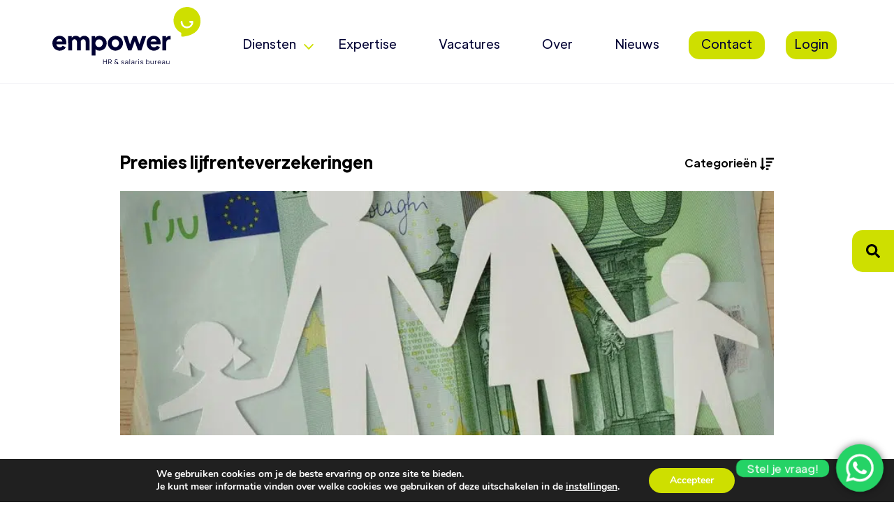

--- FILE ---
content_type: text/html; charset=UTF-8
request_url: https://www.empower-hr.nl/premies-lijfrenteverzekeringen/
body_size: 16092
content:
<!DOCTYPE html>
<html lang="nl-NL">

<!-- Created by Crossmedia House - Niek Heerink - wwww.crossmediahouse.nl - Copyright Empower HR &amp; Salarisbureau -->

<head>

<title>Premies lijfrenteverzekeringen - Empower HR &amp; Salarisbureau</title>

<meta charset="utf-8" />
<meta name="viewport" content="width=device-width, initial-scale=1.0" />

<meta name='robots' content='index, follow, max-image-preview:large, max-snippet:-1, max-video-preview:-1' />

	<!-- This site is optimized with the Yoast SEO plugin v26.7 - https://yoast.com/wordpress/plugins/seo/ -->
	<link rel="canonical" href="https://www.empower-hr.nl/premies-lijfrenteverzekeringen/" />
	<meta property="og:locale" content="nl_NL" />
	<meta property="og:type" content="article" />
	<meta property="og:title" content="Premies lijfrenteverzekeringen - Empower HR &amp; Salarisbureau" />
	<meta property="og:description" content="Betaalde premies voor lijfrenteverzekeringen zijn onder voorwaarden aftrekbaar. Voor iemand die op 1 januari de AOW-leeftijd nog niet heeft bereikt bedraagt de aftrekbare premie, dat is de jaarruimte, in 2022 13,3% van de premiegrondslag. De" />
	<meta property="og:url" content="https://www.empower-hr.nl/premies-lijfrenteverzekeringen/" />
	<meta property="og:site_name" content="Empower HR &amp; Salarisbureau" />
	<meta property="article:published_time" content="2022-11-11T04:00:00+00:00" />
	<meta property="og:image" content="https://www.empower-hr.nl/wp-content/uploads/2022/11/958bcd68-2dd6-49ba-acb2-cb7f4d024f30.jpg" />
	<meta property="og:image:width" content="800" />
	<meta property="og:image:height" content="533" />
	<meta property="og:image:type" content="image/jpeg" />
	<meta name="author" content="Crossmediahouse" />
	<meta name="twitter:card" content="summary_large_image" />
	<meta name="twitter:label1" content="Geschreven door" />
	<meta name="twitter:data1" content="Crossmediahouse" />
	<meta name="twitter:label2" content="Geschatte leestijd" />
	<meta name="twitter:data2" content="1 minuut" />
	<script type="application/ld+json" class="yoast-schema-graph">{"@context":"https://schema.org","@graph":[{"@type":"Article","@id":"https://www.empower-hr.nl/premies-lijfrenteverzekeringen/#article","isPartOf":{"@id":"https://www.empower-hr.nl/premies-lijfrenteverzekeringen/"},"author":{"name":"Crossmediahouse","@id":"https://www.empower-hr.nl/#/schema/person/b73f0a5a16b15a0fab045c0f4a6d5f85"},"headline":"Premies lijfrenteverzekeringen","datePublished":"2022-11-11T04:00:00+00:00","mainEntityOfPage":{"@id":"https://www.empower-hr.nl/premies-lijfrenteverzekeringen/"},"wordCount":212,"publisher":{"@id":"https://www.empower-hr.nl/#organization"},"image":{"@id":"https://www.empower-hr.nl/premies-lijfrenteverzekeringen/#primaryimage"},"thumbnailUrl":"https://www.empower-hr.nl/wp-content/uploads/2022/11/958bcd68-2dd6-49ba-acb2-cb7f4d024f30.jpg","articleSection":["Eindejaarsactualiteiten"],"inLanguage":"nl-NL"},{"@type":"WebPage","@id":"https://www.empower-hr.nl/premies-lijfrenteverzekeringen/","url":"https://www.empower-hr.nl/premies-lijfrenteverzekeringen/","name":"Premies lijfrenteverzekeringen - Empower HR &amp; Salarisbureau","isPartOf":{"@id":"https://www.empower-hr.nl/#website"},"primaryImageOfPage":{"@id":"https://www.empower-hr.nl/premies-lijfrenteverzekeringen/#primaryimage"},"image":{"@id":"https://www.empower-hr.nl/premies-lijfrenteverzekeringen/#primaryimage"},"thumbnailUrl":"https://www.empower-hr.nl/wp-content/uploads/2022/11/958bcd68-2dd6-49ba-acb2-cb7f4d024f30.jpg","datePublished":"2022-11-11T04:00:00+00:00","breadcrumb":{"@id":"https://www.empower-hr.nl/premies-lijfrenteverzekeringen/#breadcrumb"},"inLanguage":"nl-NL","potentialAction":[{"@type":"ReadAction","target":["https://www.empower-hr.nl/premies-lijfrenteverzekeringen/"]}]},{"@type":"ImageObject","inLanguage":"nl-NL","@id":"https://www.empower-hr.nl/premies-lijfrenteverzekeringen/#primaryimage","url":"https://www.empower-hr.nl/wp-content/uploads/2022/11/958bcd68-2dd6-49ba-acb2-cb7f4d024f30.jpg","contentUrl":"https://www.empower-hr.nl/wp-content/uploads/2022/11/958bcd68-2dd6-49ba-acb2-cb7f4d024f30.jpg","width":800,"height":533},{"@type":"BreadcrumbList","@id":"https://www.empower-hr.nl/premies-lijfrenteverzekeringen/#breadcrumb","itemListElement":[{"@type":"ListItem","position":1,"name":"Home","item":"https://www.empower-hr.nl/"},{"@type":"ListItem","position":2,"name":"Premies lijfrenteverzekeringen"}]},{"@type":"WebSite","@id":"https://www.empower-hr.nl/#website","url":"https://www.empower-hr.nl/","name":"Empower HR &amp; Salarisbureau","description":"","publisher":{"@id":"https://www.empower-hr.nl/#organization"},"potentialAction":[{"@type":"SearchAction","target":{"@type":"EntryPoint","urlTemplate":"https://www.empower-hr.nl/?s={search_term_string}"},"query-input":{"@type":"PropertyValueSpecification","valueRequired":true,"valueName":"search_term_string"}}],"inLanguage":"nl-NL"},{"@type":"Organization","@id":"https://www.empower-hr.nl/#organization","name":"Empower HR & Salaris bureau","url":"https://www.empower-hr.nl/","logo":{"@type":"ImageObject","inLanguage":"nl-NL","@id":"https://www.empower-hr.nl/#/schema/logo/image/","url":"https://www.empower-hr.nl/wp-content/uploads/2021/07/logo.svg","contentUrl":"https://www.empower-hr.nl/wp-content/uploads/2021/07/logo.svg","width":237,"height":91,"caption":"Empower HR & Salaris bureau"},"image":{"@id":"https://www.empower-hr.nl/#/schema/logo/image/"},"sameAs":["https://www.linkedin.com/company/empower-b-v-hr-en-salaris-bureau/"]},{"@type":"Person","@id":"https://www.empower-hr.nl/#/schema/person/b73f0a5a16b15a0fab045c0f4a6d5f85","name":"Crossmediahouse","image":{"@type":"ImageObject","inLanguage":"nl-NL","@id":"https://www.empower-hr.nl/#/schema/person/image/","url":"https://secure.gravatar.com/avatar/f1a2b4566cb0edb4ca672f0070164d587155d56f3e8acbea88cd7ba987410fe5?s=96&d=mm&r=g","contentUrl":"https://secure.gravatar.com/avatar/f1a2b4566cb0edb4ca672f0070164d587155d56f3e8acbea88cd7ba987410fe5?s=96&d=mm&r=g","caption":"Crossmediahouse"},"sameAs":["https://www.empower-hr.nl"]}]}</script>
	<!-- / Yoast SEO plugin. -->


<style id='wp-img-auto-sizes-contain-inline-css' type='text/css'>
img:is([sizes=auto i],[sizes^="auto," i]){contain-intrinsic-size:3000px 1500px}
/*# sourceURL=wp-img-auto-sizes-contain-inline-css */
</style>
<link rel='stylesheet' id='ht_ctc_main_css-css' href='https://www.empower-hr.nl/wp-content/plugins/click-to-chat-for-whatsapp/new/inc/assets/css/main.css?ver=4.35' type='text/css' media='all' />
<style id='classic-theme-styles-inline-css' type='text/css'>
/*! This file is auto-generated */
.wp-block-button__link{color:#fff;background-color:#32373c;border-radius:9999px;box-shadow:none;text-decoration:none;padding:calc(.667em + 2px) calc(1.333em + 2px);font-size:1.125em}.wp-block-file__button{background:#32373c;color:#fff;text-decoration:none}
/*# sourceURL=/wp-includes/css/classic-themes.min.css */
</style>
<link rel='stylesheet' id='bootstrap-css' href='https://www.empower-hr.nl/wp-content/themes/crossmediahouse/assets/css/bootstrap.css?ver=1.0' type='text/css' media='all' />
<link rel='stylesheet' id='fancybox-css' href='https://www.empower-hr.nl/wp-content/themes/crossmediahouse/assets/css/fancybox.css?ver=4.0' type='text/css' media='all' />
<link rel='stylesheet' id='crossmediahouse-css' href='https://www.empower-hr.nl/wp-content/themes/crossmediahouse/assets/css/main.css?ver=1.0' type='text/css' media='all' />
<link rel='stylesheet' id='moove_gdpr_frontend-css' href='https://www.empower-hr.nl/wp-content/plugins/gdpr-cookie-compliance/dist/styles/gdpr-main.css?ver=5.0.9' type='text/css' media='all' />
<style id='moove_gdpr_frontend-inline-css' type='text/css'>
#moove_gdpr_cookie_modal,#moove_gdpr_cookie_info_bar,.gdpr_cookie_settings_shortcode_content{font-family:&#039;Nunito&#039;,sans-serif}#moove_gdpr_save_popup_settings_button{background-color:#373737;color:#fff}#moove_gdpr_save_popup_settings_button:hover{background-color:#000}#moove_gdpr_cookie_info_bar .moove-gdpr-info-bar-container .moove-gdpr-info-bar-content a.mgbutton,#moove_gdpr_cookie_info_bar .moove-gdpr-info-bar-container .moove-gdpr-info-bar-content button.mgbutton{background-color:#cedf00}#moove_gdpr_cookie_modal .moove-gdpr-modal-content .moove-gdpr-modal-footer-content .moove-gdpr-button-holder a.mgbutton,#moove_gdpr_cookie_modal .moove-gdpr-modal-content .moove-gdpr-modal-footer-content .moove-gdpr-button-holder button.mgbutton,.gdpr_cookie_settings_shortcode_content .gdpr-shr-button.button-green{background-color:#cedf00;border-color:#cedf00}#moove_gdpr_cookie_modal .moove-gdpr-modal-content .moove-gdpr-modal-footer-content .moove-gdpr-button-holder a.mgbutton:hover,#moove_gdpr_cookie_modal .moove-gdpr-modal-content .moove-gdpr-modal-footer-content .moove-gdpr-button-holder button.mgbutton:hover,.gdpr_cookie_settings_shortcode_content .gdpr-shr-button.button-green:hover{background-color:#fff;color:#cedf00}#moove_gdpr_cookie_modal .moove-gdpr-modal-content .moove-gdpr-modal-close i,#moove_gdpr_cookie_modal .moove-gdpr-modal-content .moove-gdpr-modal-close span.gdpr-icon{background-color:#cedf00;border:1px solid #cedf00}#moove_gdpr_cookie_info_bar span.moove-gdpr-infobar-allow-all.focus-g,#moove_gdpr_cookie_info_bar span.moove-gdpr-infobar-allow-all:focus,#moove_gdpr_cookie_info_bar button.moove-gdpr-infobar-allow-all.focus-g,#moove_gdpr_cookie_info_bar button.moove-gdpr-infobar-allow-all:focus,#moove_gdpr_cookie_info_bar span.moove-gdpr-infobar-reject-btn.focus-g,#moove_gdpr_cookie_info_bar span.moove-gdpr-infobar-reject-btn:focus,#moove_gdpr_cookie_info_bar button.moove-gdpr-infobar-reject-btn.focus-g,#moove_gdpr_cookie_info_bar button.moove-gdpr-infobar-reject-btn:focus,#moove_gdpr_cookie_info_bar span.change-settings-button.focus-g,#moove_gdpr_cookie_info_bar span.change-settings-button:focus,#moove_gdpr_cookie_info_bar button.change-settings-button.focus-g,#moove_gdpr_cookie_info_bar button.change-settings-button:focus{-webkit-box-shadow:0 0 1px 3px #cedf00;-moz-box-shadow:0 0 1px 3px #cedf00;box-shadow:0 0 1px 3px #cedf00}#moove_gdpr_cookie_modal .moove-gdpr-modal-content .moove-gdpr-modal-close i:hover,#moove_gdpr_cookie_modal .moove-gdpr-modal-content .moove-gdpr-modal-close span.gdpr-icon:hover,#moove_gdpr_cookie_info_bar span[data-href]>u.change-settings-button{color:#cedf00}#moove_gdpr_cookie_modal .moove-gdpr-modal-content .moove-gdpr-modal-left-content #moove-gdpr-menu li.menu-item-selected a span.gdpr-icon,#moove_gdpr_cookie_modal .moove-gdpr-modal-content .moove-gdpr-modal-left-content #moove-gdpr-menu li.menu-item-selected button span.gdpr-icon{color:inherit}#moove_gdpr_cookie_modal .moove-gdpr-modal-content .moove-gdpr-modal-left-content #moove-gdpr-menu li a span.gdpr-icon,#moove_gdpr_cookie_modal .moove-gdpr-modal-content .moove-gdpr-modal-left-content #moove-gdpr-menu li button span.gdpr-icon{color:inherit}#moove_gdpr_cookie_modal .gdpr-acc-link{line-height:0;font-size:0;color:transparent;position:absolute}#moove_gdpr_cookie_modal .moove-gdpr-modal-content .moove-gdpr-modal-close:hover i,#moove_gdpr_cookie_modal .moove-gdpr-modal-content .moove-gdpr-modal-left-content #moove-gdpr-menu li a,#moove_gdpr_cookie_modal .moove-gdpr-modal-content .moove-gdpr-modal-left-content #moove-gdpr-menu li button,#moove_gdpr_cookie_modal .moove-gdpr-modal-content .moove-gdpr-modal-left-content #moove-gdpr-menu li button i,#moove_gdpr_cookie_modal .moove-gdpr-modal-content .moove-gdpr-modal-left-content #moove-gdpr-menu li a i,#moove_gdpr_cookie_modal .moove-gdpr-modal-content .moove-gdpr-tab-main .moove-gdpr-tab-main-content a:hover,#moove_gdpr_cookie_info_bar.moove-gdpr-dark-scheme .moove-gdpr-info-bar-container .moove-gdpr-info-bar-content a.mgbutton:hover,#moove_gdpr_cookie_info_bar.moove-gdpr-dark-scheme .moove-gdpr-info-bar-container .moove-gdpr-info-bar-content button.mgbutton:hover,#moove_gdpr_cookie_info_bar.moove-gdpr-dark-scheme .moove-gdpr-info-bar-container .moove-gdpr-info-bar-content a:hover,#moove_gdpr_cookie_info_bar.moove-gdpr-dark-scheme .moove-gdpr-info-bar-container .moove-gdpr-info-bar-content button:hover,#moove_gdpr_cookie_info_bar.moove-gdpr-dark-scheme .moove-gdpr-info-bar-container .moove-gdpr-info-bar-content span.change-settings-button:hover,#moove_gdpr_cookie_info_bar.moove-gdpr-dark-scheme .moove-gdpr-info-bar-container .moove-gdpr-info-bar-content button.change-settings-button:hover,#moove_gdpr_cookie_info_bar.moove-gdpr-dark-scheme .moove-gdpr-info-bar-container .moove-gdpr-info-bar-content u.change-settings-button:hover,#moove_gdpr_cookie_info_bar span[data-href]>u.change-settings-button,#moove_gdpr_cookie_info_bar.moove-gdpr-dark-scheme .moove-gdpr-info-bar-container .moove-gdpr-info-bar-content a.mgbutton.focus-g,#moove_gdpr_cookie_info_bar.moove-gdpr-dark-scheme .moove-gdpr-info-bar-container .moove-gdpr-info-bar-content button.mgbutton.focus-g,#moove_gdpr_cookie_info_bar.moove-gdpr-dark-scheme .moove-gdpr-info-bar-container .moove-gdpr-info-bar-content a.focus-g,#moove_gdpr_cookie_info_bar.moove-gdpr-dark-scheme .moove-gdpr-info-bar-container .moove-gdpr-info-bar-content button.focus-g,#moove_gdpr_cookie_info_bar.moove-gdpr-dark-scheme .moove-gdpr-info-bar-container .moove-gdpr-info-bar-content a.mgbutton:focus,#moove_gdpr_cookie_info_bar.moove-gdpr-dark-scheme .moove-gdpr-info-bar-container .moove-gdpr-info-bar-content button.mgbutton:focus,#moove_gdpr_cookie_info_bar.moove-gdpr-dark-scheme .moove-gdpr-info-bar-container .moove-gdpr-info-bar-content a:focus,#moove_gdpr_cookie_info_bar.moove-gdpr-dark-scheme .moove-gdpr-info-bar-container .moove-gdpr-info-bar-content button:focus,#moove_gdpr_cookie_info_bar.moove-gdpr-dark-scheme .moove-gdpr-info-bar-container .moove-gdpr-info-bar-content span.change-settings-button.focus-g,span.change-settings-button:focus,button.change-settings-button.focus-g,button.change-settings-button:focus,#moove_gdpr_cookie_info_bar.moove-gdpr-dark-scheme .moove-gdpr-info-bar-container .moove-gdpr-info-bar-content u.change-settings-button.focus-g,#moove_gdpr_cookie_info_bar.moove-gdpr-dark-scheme .moove-gdpr-info-bar-container .moove-gdpr-info-bar-content u.change-settings-button:focus{color:#cedf00}#moove_gdpr_cookie_modal .moove-gdpr-branding.focus-g span,#moove_gdpr_cookie_modal .moove-gdpr-modal-content .moove-gdpr-tab-main a.focus-g,#moove_gdpr_cookie_modal .moove-gdpr-modal-content .moove-gdpr-tab-main .gdpr-cd-details-toggle.focus-g{color:#cedf00}#moove_gdpr_cookie_modal.gdpr_lightbox-hide{display:none}
/*# sourceURL=moove_gdpr_frontend-inline-css */
</style>
<link rel="icon" href="https://www.empower-hr.nl/wp-content/uploads/2021/07/cropped-favicon-150x150.png" sizes="32x32" />
<link rel="icon" href="https://www.empower-hr.nl/wp-content/uploads/2021/07/cropped-favicon-300x300.png" sizes="192x192" />
<link rel="apple-touch-icon" href="https://www.empower-hr.nl/wp-content/uploads/2021/07/cropped-favicon-300x300.png" />
<meta name="msapplication-TileImage" content="https://www.empower-hr.nl/wp-content/uploads/2021/07/cropped-favicon-300x300.png" />

<style id='global-styles-inline-css' type='text/css'>
:root{--wp--preset--aspect-ratio--square: 1;--wp--preset--aspect-ratio--4-3: 4/3;--wp--preset--aspect-ratio--3-4: 3/4;--wp--preset--aspect-ratio--3-2: 3/2;--wp--preset--aspect-ratio--2-3: 2/3;--wp--preset--aspect-ratio--16-9: 16/9;--wp--preset--aspect-ratio--9-16: 9/16;--wp--preset--color--black: #000000;--wp--preset--color--cyan-bluish-gray: #abb8c3;--wp--preset--color--white: #ffffff;--wp--preset--color--pale-pink: #f78da7;--wp--preset--color--vivid-red: #cf2e2e;--wp--preset--color--luminous-vivid-orange: #ff6900;--wp--preset--color--luminous-vivid-amber: #fcb900;--wp--preset--color--light-green-cyan: #7bdcb5;--wp--preset--color--vivid-green-cyan: #00d084;--wp--preset--color--pale-cyan-blue: #8ed1fc;--wp--preset--color--vivid-cyan-blue: #0693e3;--wp--preset--color--vivid-purple: #9b51e0;--wp--preset--gradient--vivid-cyan-blue-to-vivid-purple: linear-gradient(135deg,rgb(6,147,227) 0%,rgb(155,81,224) 100%);--wp--preset--gradient--light-green-cyan-to-vivid-green-cyan: linear-gradient(135deg,rgb(122,220,180) 0%,rgb(0,208,130) 100%);--wp--preset--gradient--luminous-vivid-amber-to-luminous-vivid-orange: linear-gradient(135deg,rgb(252,185,0) 0%,rgb(255,105,0) 100%);--wp--preset--gradient--luminous-vivid-orange-to-vivid-red: linear-gradient(135deg,rgb(255,105,0) 0%,rgb(207,46,46) 100%);--wp--preset--gradient--very-light-gray-to-cyan-bluish-gray: linear-gradient(135deg,rgb(238,238,238) 0%,rgb(169,184,195) 100%);--wp--preset--gradient--cool-to-warm-spectrum: linear-gradient(135deg,rgb(74,234,220) 0%,rgb(151,120,209) 20%,rgb(207,42,186) 40%,rgb(238,44,130) 60%,rgb(251,105,98) 80%,rgb(254,248,76) 100%);--wp--preset--gradient--blush-light-purple: linear-gradient(135deg,rgb(255,206,236) 0%,rgb(152,150,240) 100%);--wp--preset--gradient--blush-bordeaux: linear-gradient(135deg,rgb(254,205,165) 0%,rgb(254,45,45) 50%,rgb(107,0,62) 100%);--wp--preset--gradient--luminous-dusk: linear-gradient(135deg,rgb(255,203,112) 0%,rgb(199,81,192) 50%,rgb(65,88,208) 100%);--wp--preset--gradient--pale-ocean: linear-gradient(135deg,rgb(255,245,203) 0%,rgb(182,227,212) 50%,rgb(51,167,181) 100%);--wp--preset--gradient--electric-grass: linear-gradient(135deg,rgb(202,248,128) 0%,rgb(113,206,126) 100%);--wp--preset--gradient--midnight: linear-gradient(135deg,rgb(2,3,129) 0%,rgb(40,116,252) 100%);--wp--preset--font-size--small: 13px;--wp--preset--font-size--medium: 20px;--wp--preset--font-size--large: 36px;--wp--preset--font-size--x-large: 42px;--wp--preset--spacing--20: 0.44rem;--wp--preset--spacing--30: 0.67rem;--wp--preset--spacing--40: 1rem;--wp--preset--spacing--50: 1.5rem;--wp--preset--spacing--60: 2.25rem;--wp--preset--spacing--70: 3.38rem;--wp--preset--spacing--80: 5.06rem;--wp--preset--shadow--natural: 6px 6px 9px rgba(0, 0, 0, 0.2);--wp--preset--shadow--deep: 12px 12px 50px rgba(0, 0, 0, 0.4);--wp--preset--shadow--sharp: 6px 6px 0px rgba(0, 0, 0, 0.2);--wp--preset--shadow--outlined: 6px 6px 0px -3px rgb(255, 255, 255), 6px 6px rgb(0, 0, 0);--wp--preset--shadow--crisp: 6px 6px 0px rgb(0, 0, 0);}:where(.is-layout-flex){gap: 0.5em;}:where(.is-layout-grid){gap: 0.5em;}body .is-layout-flex{display: flex;}.is-layout-flex{flex-wrap: wrap;align-items: center;}.is-layout-flex > :is(*, div){margin: 0;}body .is-layout-grid{display: grid;}.is-layout-grid > :is(*, div){margin: 0;}:where(.wp-block-columns.is-layout-flex){gap: 2em;}:where(.wp-block-columns.is-layout-grid){gap: 2em;}:where(.wp-block-post-template.is-layout-flex){gap: 1.25em;}:where(.wp-block-post-template.is-layout-grid){gap: 1.25em;}.has-black-color{color: var(--wp--preset--color--black) !important;}.has-cyan-bluish-gray-color{color: var(--wp--preset--color--cyan-bluish-gray) !important;}.has-white-color{color: var(--wp--preset--color--white) !important;}.has-pale-pink-color{color: var(--wp--preset--color--pale-pink) !important;}.has-vivid-red-color{color: var(--wp--preset--color--vivid-red) !important;}.has-luminous-vivid-orange-color{color: var(--wp--preset--color--luminous-vivid-orange) !important;}.has-luminous-vivid-amber-color{color: var(--wp--preset--color--luminous-vivid-amber) !important;}.has-light-green-cyan-color{color: var(--wp--preset--color--light-green-cyan) !important;}.has-vivid-green-cyan-color{color: var(--wp--preset--color--vivid-green-cyan) !important;}.has-pale-cyan-blue-color{color: var(--wp--preset--color--pale-cyan-blue) !important;}.has-vivid-cyan-blue-color{color: var(--wp--preset--color--vivid-cyan-blue) !important;}.has-vivid-purple-color{color: var(--wp--preset--color--vivid-purple) !important;}.has-black-background-color{background-color: var(--wp--preset--color--black) !important;}.has-cyan-bluish-gray-background-color{background-color: var(--wp--preset--color--cyan-bluish-gray) !important;}.has-white-background-color{background-color: var(--wp--preset--color--white) !important;}.has-pale-pink-background-color{background-color: var(--wp--preset--color--pale-pink) !important;}.has-vivid-red-background-color{background-color: var(--wp--preset--color--vivid-red) !important;}.has-luminous-vivid-orange-background-color{background-color: var(--wp--preset--color--luminous-vivid-orange) !important;}.has-luminous-vivid-amber-background-color{background-color: var(--wp--preset--color--luminous-vivid-amber) !important;}.has-light-green-cyan-background-color{background-color: var(--wp--preset--color--light-green-cyan) !important;}.has-vivid-green-cyan-background-color{background-color: var(--wp--preset--color--vivid-green-cyan) !important;}.has-pale-cyan-blue-background-color{background-color: var(--wp--preset--color--pale-cyan-blue) !important;}.has-vivid-cyan-blue-background-color{background-color: var(--wp--preset--color--vivid-cyan-blue) !important;}.has-vivid-purple-background-color{background-color: var(--wp--preset--color--vivid-purple) !important;}.has-black-border-color{border-color: var(--wp--preset--color--black) !important;}.has-cyan-bluish-gray-border-color{border-color: var(--wp--preset--color--cyan-bluish-gray) !important;}.has-white-border-color{border-color: var(--wp--preset--color--white) !important;}.has-pale-pink-border-color{border-color: var(--wp--preset--color--pale-pink) !important;}.has-vivid-red-border-color{border-color: var(--wp--preset--color--vivid-red) !important;}.has-luminous-vivid-orange-border-color{border-color: var(--wp--preset--color--luminous-vivid-orange) !important;}.has-luminous-vivid-amber-border-color{border-color: var(--wp--preset--color--luminous-vivid-amber) !important;}.has-light-green-cyan-border-color{border-color: var(--wp--preset--color--light-green-cyan) !important;}.has-vivid-green-cyan-border-color{border-color: var(--wp--preset--color--vivid-green-cyan) !important;}.has-pale-cyan-blue-border-color{border-color: var(--wp--preset--color--pale-cyan-blue) !important;}.has-vivid-cyan-blue-border-color{border-color: var(--wp--preset--color--vivid-cyan-blue) !important;}.has-vivid-purple-border-color{border-color: var(--wp--preset--color--vivid-purple) !important;}.has-vivid-cyan-blue-to-vivid-purple-gradient-background{background: var(--wp--preset--gradient--vivid-cyan-blue-to-vivid-purple) !important;}.has-light-green-cyan-to-vivid-green-cyan-gradient-background{background: var(--wp--preset--gradient--light-green-cyan-to-vivid-green-cyan) !important;}.has-luminous-vivid-amber-to-luminous-vivid-orange-gradient-background{background: var(--wp--preset--gradient--luminous-vivid-amber-to-luminous-vivid-orange) !important;}.has-luminous-vivid-orange-to-vivid-red-gradient-background{background: var(--wp--preset--gradient--luminous-vivid-orange-to-vivid-red) !important;}.has-very-light-gray-to-cyan-bluish-gray-gradient-background{background: var(--wp--preset--gradient--very-light-gray-to-cyan-bluish-gray) !important;}.has-cool-to-warm-spectrum-gradient-background{background: var(--wp--preset--gradient--cool-to-warm-spectrum) !important;}.has-blush-light-purple-gradient-background{background: var(--wp--preset--gradient--blush-light-purple) !important;}.has-blush-bordeaux-gradient-background{background: var(--wp--preset--gradient--blush-bordeaux) !important;}.has-luminous-dusk-gradient-background{background: var(--wp--preset--gradient--luminous-dusk) !important;}.has-pale-ocean-gradient-background{background: var(--wp--preset--gradient--pale-ocean) !important;}.has-electric-grass-gradient-background{background: var(--wp--preset--gradient--electric-grass) !important;}.has-midnight-gradient-background{background: var(--wp--preset--gradient--midnight) !important;}.has-small-font-size{font-size: var(--wp--preset--font-size--small) !important;}.has-medium-font-size{font-size: var(--wp--preset--font-size--medium) !important;}.has-large-font-size{font-size: var(--wp--preset--font-size--large) !important;}.has-x-large-font-size{font-size: var(--wp--preset--font-size--x-large) !important;}
/*# sourceURL=global-styles-inline-css */
</style>
<meta name="generator" content="WP Rocket 3.18.2" data-wpr-features="wpr_desktop" /></head>
<body class="wp-singular post-template-default single single-post postid-1025 single-format-standard wp-theme-crossmediahouse" itemscope itemtype="http://schema.org/WebPage">

    <header data-rocket-location-hash="5163b33cfe44ba9f01caedf2b0f318e9" itemscope="itemscope" itemtype="https://schema.org/WPHeader" class="header">

	<div data-rocket-location-hash="6005da2017e5fd3302f88d75d9af55c2" class="container">

		<div data-rocket-location-hash="b9d1c49974e0464c4d8fee3076d24942" class="display-flex justify-between">

			<div class="header__toggle">

	<a href="#">

		<span class="header__toggle-line"></span>
		<span class="header__toggle-line"></span>
		<span class="header__toggle-line"></span>

	</a>

</div><div class="header__logo">

	<a href="https://www.empower-hr.nl">

		<img width="237" height="91" src="https://www.empower-hr.nl/wp-content/uploads/2021/07/logo.svg" class="attachment-full size-full" alt="Empower HR en Salaris bureau" decoding="async" />
	</a>

</div><nav class="header__menu">

	<ul>

	    <li id="nav-menu-item-23" class="main-menu-item  menu-item-even menu-item-depth-0 menu-item menu-item-type-post_type menu-item-object-page menu-item-has-children" itemscope="itemscope" itemtype="https://www.schema.org/SiteNavigationElement"><a href="https://www.empower-hr.nl/diensten/" class="menu-link main-menu-link">Diensten</a>
<ul class="sub-menumenu-oddmenu-depth-1">
	<li id="nav-menu-item-302" class="sub-menu-item  menu-item-odd menu-item-depth-1 menu-item menu-item-type-post_type menu-item-object-page" itemscope="itemscope" itemtype="https://www.schema.org/SiteNavigationElement"><a href="https://www.empower-hr.nl/diensten/audits-op-personeelskosten/" class="menu-link sub-menu-link">Audits</a></li>
	<li id="nav-menu-item-36" class="sub-menu-item  menu-item-odd menu-item-depth-1 menu-item menu-item-type-post_type menu-item-object-page" itemscope="itemscope" itemtype="https://www.schema.org/SiteNavigationElement"><a href="https://www.empower-hr.nl/diensten/consultancy/" class="menu-link sub-menu-link">Consultancy</a></li>
	<li id="nav-menu-item-37" class="sub-menu-item  menu-item-odd menu-item-depth-1 menu-item menu-item-type-post_type menu-item-object-page" itemscope="itemscope" itemtype="https://www.schema.org/SiteNavigationElement"><a href="https://www.empower-hr.nl/diensten/hr-advies/" class="menu-link sub-menu-link">HR advies</a></li>
	<li id="nav-menu-item-38" class="sub-menu-item  menu-item-odd menu-item-depth-1 menu-item menu-item-type-post_type menu-item-object-page" itemscope="itemscope" itemtype="https://www.schema.org/SiteNavigationElement"><a href="https://www.empower-hr.nl/diensten/hr-en-salaris-software/" class="menu-link sub-menu-link">HR en Salaris software</a></li>
	<li id="nav-menu-item-301" class="sub-menu-item  menu-item-odd menu-item-depth-1 menu-item menu-item-type-post_type menu-item-object-page" itemscope="itemscope" itemtype="https://www.schema.org/SiteNavigationElement"><a href="https://www.empower-hr.nl/diensten/hr-service-bureau/" class="menu-link sub-menu-link">HR service bureau</a></li>
	<li id="nav-menu-item-35" class="sub-menu-item  menu-item-odd menu-item-depth-1 menu-item menu-item-type-post_type menu-item-object-page" itemscope="itemscope" itemtype="https://www.schema.org/SiteNavigationElement"><a href="https://www.empower-hr.nl/diensten/salarisadministratie-salarisverwerking-empower-hr/" class="menu-link sub-menu-link">Salarisadministratie uitbesteden</a></li>
	<li id="nav-menu-item-303" class="sub-menu-item  menu-item-odd menu-item-depth-1 menu-item menu-item-type-post_type menu-item-object-page" itemscope="itemscope" itemtype="https://www.schema.org/SiteNavigationElement"><a href="https://www.empower-hr.nl/diensten/subsidie-advies-en-aanvragen/" class="menu-link sub-menu-link">Subsidie advies</a></li>
</ul>
</li>
<li id="nav-menu-item-24" class="main-menu-item  menu-item-even menu-item-depth-0 menu-item menu-item-type-post_type menu-item-object-page" itemscope="itemscope" itemtype="https://www.schema.org/SiteNavigationElement"><a href="https://www.empower-hr.nl/onze-experts/" class="menu-link main-menu-link">Expertise</a></li>
<li id="nav-menu-item-268" class="main-menu-item  menu-item-even menu-item-depth-0 menu-item menu-item-type-post_type menu-item-object-page" itemscope="itemscope" itemtype="https://www.schema.org/SiteNavigationElement"><a href="https://www.empower-hr.nl/vacatures/" class="menu-link main-menu-link">Vacatures</a></li>
<li id="nav-menu-item-25" class="main-menu-item  menu-item-even menu-item-depth-0 menu-item menu-item-type-post_type menu-item-object-page" itemscope="itemscope" itemtype="https://www.schema.org/SiteNavigationElement"><a href="https://www.empower-hr.nl/over-ons/" class="menu-link main-menu-link">Over</a></li>
<li id="nav-menu-item-442" class="main-menu-item  menu-item-even menu-item-depth-0 menu-item menu-item-type-post_type menu-item-object-page current_page_parent" itemscope="itemscope" itemtype="https://www.schema.org/SiteNavigationElement"><a href="https://www.empower-hr.nl/nieuws/" class="menu-link main-menu-link">Nieuws</a></li>
<li id="nav-menu-item-26" class="main-menu-item  menu-item-even menu-item-depth-0 contact-link menu-item menu-item-type-post_type menu-item-object-page" itemscope="itemscope" itemtype="https://www.schema.org/SiteNavigationElement"><a href="https://www.empower-hr.nl/contact/" class="menu-link main-menu-link">Contact</a></li>
<li id="nav-menu-item-457" class="main-menu-item  menu-item-even menu-item-depth-0 contact-link menu-item menu-item-type-custom menu-item-object-custom" itemscope="itemscope" itemtype="https://www.schema.org/SiteNavigationElement"><a target="_blank" href="https://empower.nmbrs.nl/applications/Common/Login.aspx?ReturnUrl=%2f" class="menu-link main-menu-link">Login</a></li>

	</ul>

</nav><div class="header__phone">

	<a href="tel:053-2030035">

		<svg width="12" aria-hidden="true" focusable="false" data-prefix="fas" data-icon="phone-alt" class="svg-inline--fa fa-phone-alt fa-w-16" role="img" xmlns="http://www.w3.org/2000/svg" viewBox="0 0 512 512">    <path fill="currentColor" d="M497.39 361.8l-112-48a24 24 0 0 0-28 6.9l-49.6 60.6A370.66 370.66 0 0 1 130.6 204.11l60.6-49.6a23.94 23.94 0 0 0 6.9-28l-48-112A24.16 24.16 0 0 0 122.6.61l-104 24A24 24 0 0 0 0 48c0 256.5 207.9 464 464 464a24 24 0 0 0 23.4-18.6l24-104a24.29 24.29 0 0 0-14.01-27.6z"></path>
		</svg>

	</a>

</div>
		</div>

	</div>

</header>

<span class="search-toggle contact-link"></span>
	    		<section data-rocket-location-hash="e6d09a0883aca39b92544ad105e659d3" class="single">
	    			
	    			<div data-rocket-location-hash="0841f15ebf099eeaba6f2c7f735d0671" class="container">

	    				<div data-rocket-location-hash="ca722c0fa35488ed8b185d1aa84c8a90" class="row">
	    					
	    					<div class="blk-1 hidden-md"></div>

		    				<div class="blk-10 blk-md-12">

				    			<div class="row justify-between gutter">
				    				
				    				<h1 class="pt-100 pb-30">
				    					
				    					Premies lijfrenteverzekeringen
				    				</h1>

				    				<span class="blog-filters pt-100 pb-30">
                        
				                        Categorieën
				                        <svg class="position-relative top-5" width="20px" aria-hidden="true" focusable="false" data-prefix="fas" data-icon="sort-amount-down" class="svg-inline--fa fa-sort-amount-down fa-w-16" role="img" xmlns="http://www.w3.org/2000/svg" viewBox="0 0 512 512"><path fill="currentColor" d="M304 416h-64a16 16 0 0 0-16 16v32a16 16 0 0 0 16 16h64a16 16 0 0 0 16-16v-32a16 16 0 0 0-16-16zm-128-64h-48V48a16 16 0 0 0-16-16H80a16 16 0 0 0-16 16v304H16c-14.19 0-21.37 17.24-11.29 27.31l80 96a16 16 0 0 0 22.62 0l80-96C197.35 369.26 190.22 352 176 352zm256-192H240a16 16 0 0 0-16 16v32a16 16 0 0 0 16 16h192a16 16 0 0 0 16-16v-32a16 16 0 0 0-16-16zm-64 128H240a16 16 0 0 0-16 16v32a16 16 0 0 0 16 16h128a16 16 0 0 0 16-16v-32a16 16 0 0 0-16-16zM496 32H240a16 16 0 0 0-16 16v32a16 16 0 0 0 16 16h256a16 16 0 0 0 16-16V48a16 16 0 0 0-16-16z"></path></svg>

				                    </span>

				    			</div>

			    				<figure><picture class="attachment-full size-full wp-post-image" decoding="async" fetchpriority="high">
<source type="image/webp" srcset="https://www.empower-hr.nl/wp-content/uploads/2022/11/958bcd68-2dd6-49ba-acb2-cb7f4d024f30.jpg.webp 800w, https://www.empower-hr.nl/wp-content/uploads/2022/11/958bcd68-2dd6-49ba-acb2-cb7f4d024f30-300x200.jpg.webp 300w, https://www.empower-hr.nl/wp-content/uploads/2022/11/958bcd68-2dd6-49ba-acb2-cb7f4d024f30-768x512.jpg.webp 768w" sizes="(max-width: 800px) 100vw, 800px"/>
<img width="800" height="533" src="https://www.empower-hr.nl/wp-content/uploads/2022/11/958bcd68-2dd6-49ba-acb2-cb7f4d024f30.jpg" alt="Premies lijfrenteverzekeringen" decoding="async" fetchpriority="high" srcset="https://www.empower-hr.nl/wp-content/uploads/2022/11/958bcd68-2dd6-49ba-acb2-cb7f4d024f30.jpg 800w, https://www.empower-hr.nl/wp-content/uploads/2022/11/958bcd68-2dd6-49ba-acb2-cb7f4d024f30-300x200.jpg 300w, https://www.empower-hr.nl/wp-content/uploads/2022/11/958bcd68-2dd6-49ba-acb2-cb7f4d024f30-768x512.jpg 768w" sizes="(max-width: 800px) 100vw, 800px"/>
</picture>
</figure>			    			
				    			<div class="content-regular pb-100 pt-30">

					    			<p>Betaalde premies voor lijfrenteverzekeringen zijn onder voorwaarden aftrekbaar. Voor iemand die op 1 januari de AOW-leeftijd nog niet heeft bereikt bedraagt de aftrekbare premie, dat is de jaarruimte, in 2022 13,3% van de premiegrondslag. De jaarruimte is maximaal &euro; 13.570. De jaarruimte wordt verminderd met de opbouw van pensioenaanspraken en dotaties aan de oudedagsreserve.</p>
<p>Wie in de voorgaande zeven jaren de jaarruimte niet of niet geheel heeft benut, kan gebruik maken van een aanvullende aftrek. Deze zogenoemde reserveringsruimte bedraagt 17% van de premiegrondslag in het jaar van aftrek. Er geldt een maximum van &euro; 7.587. Voor wie aan het begin van het kalenderjaar maximaal tien jaar jonger is dan de AOW-leeftijd wordt dit maximum verhoogd tot &euro; 14.978.&nbsp;De premiegrondslag&nbsp;is het totaal van de winst uit onderneming, het resultaat uit werkzaamheden en het inkomen uit arbeid in het vorige jaar, met een maximum van &euro; 114.866 in 2022 en verminderd met de franchise ter grootte van &euro; 12.837.</p>
<p>De aftrek van lijfrentepremies kan leiden tot een belastingvoordeel als de uitkeringen uit de lijfrente in de toekomst zijn belast tegen een lager tarief dan het tarief in het jaar van betaling van de premie. Betaling dient plaats te vinden voor 31 december 2022 om de premie(s) nog dit jaar in aftrek te kunnen brengen.</p>
<div style='font-size:smaller' class='im_source'>Bron: Overig | publicatie  | 24-10-2022</div>

					    		</div>

					    	</div>

					    	<div class="blk-1 hidden-md"></div>

	    				</div>

		    		</div>

	    		</section>

	    		<div data-rocket-location-hash="bc71a1a98f4c8921e1788a728171bbf7" class="filters-sidebar">
            
				    <h2 class="display-block position-relative width-100">
				        
				        Categorieën
				        <span class="close">
				                
				            <svg width="10px" aria-hidden="true" focusable="false" data-prefix="fas" data-icon="times" class="svg-inline--fa fa-times fa-w-11" role="img" xmlns="http://www.w3.org/2000/svg" viewBox="0 0 352 512"><path fill="currentColor" d="M242.72 256l100.07-100.07c12.28-12.28 12.28-32.19 0-44.48l-22.24-22.24c-12.28-12.28-32.19-12.28-44.48 0L176 189.28 75.93 89.21c-12.28-12.28-32.19-12.28-44.48 0L9.21 111.45c-12.28 12.28-12.28 32.19 0 44.48L109.28 256 9.21 356.07c-12.28 12.28-12.28 32.19 0 44.48l22.24 22.24c12.28 12.28 32.2 12.28 44.48 0L176 322.72l100.07 100.07c12.28 12.28 32.2 12.28 44.48 0l22.24-22.24c12.28-12.28 12.28-32.19 0-44.48L242.72 256z"></path></svg>

				        </span>

				    </h2>

				    <div data-rocket-location-hash="0660850a1ed627d38877044447017248" class="mt-20">
				        
				        
				        <ul class="no-list mb-30">

				            <li class="mb-15">

				                <a class="remove-filters" href="https://www.empower-hr.nl/nieuws/">
				                        
				                    Wis filters
				                </a>

				            </li>
				            
				            
				                <li class="mb-15">
				                    
				                    <label>
				                        
				                        <input type="radio" name="category" value="https://www.empower-hr.nl/nieuws/?categorie=8"  >

				                        <span>
				                            
				                            Algemeen
				                        </span>

				                    </label>

				                </li>

				            
				                <li class="mb-15">
				                    
				                    <label>
				                        
				                        <input type="radio" name="category" value="https://www.empower-hr.nl/nieuws/?categorie=11"  >

				                        <span>
				                            
				                            Algemeen,Civiel recht
				                        </span>

				                    </label>

				                </li>

				            
				                <li class="mb-15">
				                    
				                    <label>
				                        
				                        <input type="radio" name="category" value="https://www.empower-hr.nl/nieuws/?categorie=6"  >

				                        <span>
				                            
				                            Arbeidsrecht
				                        </span>

				                    </label>

				                </li>

				            
				                <li class="mb-15">
				                    
				                    <label>
				                        
				                        <input type="radio" name="category" value="https://www.empower-hr.nl/nieuws/?categorie=3"  >

				                        <span>
				                            
				                            Belastingplan
				                        </span>

				                    </label>

				                </li>

				            
				                <li class="mb-15">
				                    
				                    <label>
				                        
				                        <input type="radio" name="category" value="https://www.empower-hr.nl/nieuws/?categorie=5"  >

				                        <span>
				                            
				                            Corona update
				                        </span>

				                    </label>

				                </li>

				            
				                <li class="mb-15">
				                    
				                    <label>
				                        
				                        <input type="radio" name="category" value="https://www.empower-hr.nl/nieuws/?categorie=9"  >

				                        <span>
				                            
				                            Eindejaarsactualiteiten
				                        </span>

				                    </label>

				                </li>

				            
				                <li class="mb-15">
				                    
				                    <label>
				                        
				                        <input type="radio" name="category" value="https://www.empower-hr.nl/nieuws/?categorie=12"  >

				                        <span>
				                            
				                            Kantoornieuws
				                        </span>

				                    </label>

				                </li>

				            
				                <li class="mb-15">
				                    
				                    <label>
				                        
				                        <input type="radio" name="category" value="https://www.empower-hr.nl/nieuws/?categorie=10"  >

				                        <span>
				                            
				                            Loonbelasting
				                        </span>

				                    </label>

				                </li>

				            
				                <li class="mb-15">
				                    
				                    <label>
				                        
				                        <input type="radio" name="category" value="https://www.empower-hr.nl/nieuws/?categorie=13"  >

				                        <span>
				                            
				                            Personeel
				                        </span>

				                    </label>

				                </li>

				            
				                <li class="mb-15">
				                    
				                    <label>
				                        
				                        <input type="radio" name="category" value="https://www.empower-hr.nl/nieuws/?categorie=4"  >

				                        <span>
				                            
				                            Sociale verzekeringen
				                        </span>

				                    </label>

				                </li>

				            
				                <li class="mb-15">
				                    
				                    <label>
				                        
				                        <input type="radio" name="category" value="https://www.empower-hr.nl/nieuws/?categorie=7"  >

				                        <span>
				                            
				                            Toeslagen
				                        </span>

				                    </label>

				                </li>

				            
				        </ul>

				    </div>

				</div>

		    
	    		<section data-rocket-location-hash="998712a4374edefc95b501a3da3f412f" class="single">
	    			
	    			<div data-rocket-location-hash="f117ee89930d3a249ddbfc02370ddefa" class="container">

	    				<div data-rocket-location-hash="fbef79bff5c4e1958e7a956f6ebbfa64" class="row">
	    					
	    					<div class="blk-1 hidden-md"></div>

		    				<div class="blk-10 blk-md-12">

				    			<div class="row justify-between gutter">
				    				
				    				<h1 class="pt-100 pb-30">
				    					
				    					Premies lijfrenteverzekeringen
				    				</h1>

				    				<span class="blog-filters pt-100 pb-30">
                        
				                        Categorieën
				                        <svg class="position-relative top-5" width="20px" aria-hidden="true" focusable="false" data-prefix="fas" data-icon="sort-amount-down" class="svg-inline--fa fa-sort-amount-down fa-w-16" role="img" xmlns="http://www.w3.org/2000/svg" viewBox="0 0 512 512"><path fill="currentColor" d="M304 416h-64a16 16 0 0 0-16 16v32a16 16 0 0 0 16 16h64a16 16 0 0 0 16-16v-32a16 16 0 0 0-16-16zm-128-64h-48V48a16 16 0 0 0-16-16H80a16 16 0 0 0-16 16v304H16c-14.19 0-21.37 17.24-11.29 27.31l80 96a16 16 0 0 0 22.62 0l80-96C197.35 369.26 190.22 352 176 352zm256-192H240a16 16 0 0 0-16 16v32a16 16 0 0 0 16 16h192a16 16 0 0 0 16-16v-32a16 16 0 0 0-16-16zm-64 128H240a16 16 0 0 0-16 16v32a16 16 0 0 0 16 16h128a16 16 0 0 0 16-16v-32a16 16 0 0 0-16-16zM496 32H240a16 16 0 0 0-16 16v32a16 16 0 0 0 16 16h256a16 16 0 0 0 16-16V48a16 16 0 0 0-16-16z"></path></svg>

				                    </span>

				    			</div>

			    				<figure><picture class="attachment-full size-full wp-post-image" decoding="async">
<source type="image/webp" srcset="https://www.empower-hr.nl/wp-content/uploads/2021/11/605b73d3-9cdd-4746-a412-316faca30376.jpg.webp 800w, https://www.empower-hr.nl/wp-content/uploads/2021/11/605b73d3-9cdd-4746-a412-316faca30376-300x200.jpg.webp 300w, https://www.empower-hr.nl/wp-content/uploads/2021/11/605b73d3-9cdd-4746-a412-316faca30376-768x512.jpg.webp 768w" sizes="(max-width: 800px) 100vw, 800px"/>
<img width="800" height="533" src="https://www.empower-hr.nl/wp-content/uploads/2021/11/605b73d3-9cdd-4746-a412-316faca30376.jpg" alt="Premies lijfrenteverzekeringen" decoding="async" srcset="https://www.empower-hr.nl/wp-content/uploads/2021/11/605b73d3-9cdd-4746-a412-316faca30376.jpg 800w, https://www.empower-hr.nl/wp-content/uploads/2021/11/605b73d3-9cdd-4746-a412-316faca30376-300x200.jpg 300w, https://www.empower-hr.nl/wp-content/uploads/2021/11/605b73d3-9cdd-4746-a412-316faca30376-768x512.jpg 768w" sizes="(max-width: 800px) 100vw, 800px"/>
</picture>
</figure>			    			
				    			<div class="content-regular pb-100 pt-30">

					    			<p>Betaalde premies voor lijfrenteverzekeringen zijn onder voorwaarden aftrekbaar. Voor iemand die op 1 januari de AOW-leeftijd nog niet heeft bereikt bedraagt de aftrekbare premie, dat is de jaarruimte, in 2021 13,3% van de premiegrondslag. De jaarruimte is maximaal &euro; 13.236. De jaarruimte wordt verminderd met de opbouw van pensioenaanspraken en dotaties aan de oudedagsreserve. Wie in de voorgaande zeven jaren de jaarruimte niet of niet geheel heeft benut, kan gebruik maken van een aanvullende aftrek. Deze zogenoemde reserveringsruimte bedraagt 17% van de premiegrondslag in het jaar van aftrek. Er geldt een maximum van &euro; 7.489.</p>
<p>Voor wie aan het begin van het kalenderjaar maximaal tien jaar jonger is dan de AOW-leeftijd wordt dit maximum verhoogd tot &euro; 14.785. De premiegrondslag is het totaal van de winst uit onderneming, het resultaat uit werkzaamheden en het inkomen uit arbeid in het vorige jaar, met een maximum van &euro; 112.189 en verminderd met de franchise ter grootte van &euro; 12.672.</p>
<p>Voor tijdelijke oudedagslijfrenten geldt als voorwaarde voor aftrekbaarheid van de premie dat het bedrag van de jaarlijkse uitkering niet hoger mag zijn dan &euro; 22.443. De uitkeringen mogen niet eerder ingaan dan in het jaar waarin men de AOW-leeftijd bereikt.</p>
<div style='font-size:smaller' class='im_source'>Bron: Overig | publicatie  | 21-10-2021</div>

					    		</div>

					    	</div>

					    	<div class="blk-1 hidden-md"></div>

	    				</div>

		    		</div>

	    		</section>

	    		<div data-rocket-location-hash="5b654aa8202775d9084972c30fa55d30" class="filters-sidebar">
            
				    <h2 class="display-block position-relative width-100">
				        
				        Categorieën
				        <span class="close">
				                
				            <svg width="10px" aria-hidden="true" focusable="false" data-prefix="fas" data-icon="times" class="svg-inline--fa fa-times fa-w-11" role="img" xmlns="http://www.w3.org/2000/svg" viewBox="0 0 352 512"><path fill="currentColor" d="M242.72 256l100.07-100.07c12.28-12.28 12.28-32.19 0-44.48l-22.24-22.24c-12.28-12.28-32.19-12.28-44.48 0L176 189.28 75.93 89.21c-12.28-12.28-32.19-12.28-44.48 0L9.21 111.45c-12.28 12.28-12.28 32.19 0 44.48L109.28 256 9.21 356.07c-12.28 12.28-12.28 32.19 0 44.48l22.24 22.24c12.28 12.28 32.2 12.28 44.48 0L176 322.72l100.07 100.07c12.28 12.28 32.2 12.28 44.48 0l22.24-22.24c12.28-12.28 12.28-32.19 0-44.48L242.72 256z"></path></svg>

				        </span>

				    </h2>

				    <div data-rocket-location-hash="ebc1ce192ebc343d6017c140001568ef" class="mt-20">
				        
				        
				        <ul class="no-list mb-30">

				            <li class="mb-15">

				                <a class="remove-filters" href="https://www.empower-hr.nl/nieuws/">
				                        
				                    Wis filters
				                </a>

				            </li>
				            
				            
				                <li class="mb-15">
				                    
				                    <label>
				                        
				                        <input type="radio" name="category" value="https://www.empower-hr.nl/nieuws/?categorie=8"  >

				                        <span>
				                            
				                            Algemeen
				                        </span>

				                    </label>

				                </li>

				            
				                <li class="mb-15">
				                    
				                    <label>
				                        
				                        <input type="radio" name="category" value="https://www.empower-hr.nl/nieuws/?categorie=11"  >

				                        <span>
				                            
				                            Algemeen,Civiel recht
				                        </span>

				                    </label>

				                </li>

				            
				                <li class="mb-15">
				                    
				                    <label>
				                        
				                        <input type="radio" name="category" value="https://www.empower-hr.nl/nieuws/?categorie=6"  >

				                        <span>
				                            
				                            Arbeidsrecht
				                        </span>

				                    </label>

				                </li>

				            
				                <li class="mb-15">
				                    
				                    <label>
				                        
				                        <input type="radio" name="category" value="https://www.empower-hr.nl/nieuws/?categorie=3"  >

				                        <span>
				                            
				                            Belastingplan
				                        </span>

				                    </label>

				                </li>

				            
				                <li class="mb-15">
				                    
				                    <label>
				                        
				                        <input type="radio" name="category" value="https://www.empower-hr.nl/nieuws/?categorie=5"  >

				                        <span>
				                            
				                            Corona update
				                        </span>

				                    </label>

				                </li>

				            
				                <li class="mb-15">
				                    
				                    <label>
				                        
				                        <input type="radio" name="category" value="https://www.empower-hr.nl/nieuws/?categorie=9"  >

				                        <span>
				                            
				                            Eindejaarsactualiteiten
				                        </span>

				                    </label>

				                </li>

				            
				                <li class="mb-15">
				                    
				                    <label>
				                        
				                        <input type="radio" name="category" value="https://www.empower-hr.nl/nieuws/?categorie=12"  >

				                        <span>
				                            
				                            Kantoornieuws
				                        </span>

				                    </label>

				                </li>

				            
				                <li class="mb-15">
				                    
				                    <label>
				                        
				                        <input type="radio" name="category" value="https://www.empower-hr.nl/nieuws/?categorie=10"  >

				                        <span>
				                            
				                            Loonbelasting
				                        </span>

				                    </label>

				                </li>

				            
				                <li class="mb-15">
				                    
				                    <label>
				                        
				                        <input type="radio" name="category" value="https://www.empower-hr.nl/nieuws/?categorie=13"  >

				                        <span>
				                            
				                            Personeel
				                        </span>

				                    </label>

				                </li>

				            
				                <li class="mb-15">
				                    
				                    <label>
				                        
				                        <input type="radio" name="category" value="https://www.empower-hr.nl/nieuws/?categorie=4"  >

				                        <span>
				                            
				                            Sociale verzekeringen
				                        </span>

				                    </label>

				                </li>

				            
				                <li class="mb-15">
				                    
				                    <label>
				                        
				                        <input type="radio" name="category" value="https://www.empower-hr.nl/nieuws/?categorie=7"  >

				                        <span>
				                            
				                            Toeslagen
				                        </span>

				                    </label>

				                </li>

				            
				        </ul>

				    </div>

				</div>

		    <footer data-rocket-location-hash="fa8706f674f215f94a7789886e70be39" class="footer" itemscope="itemscope" itemtype="https://schema.org/WPFooter">

	<div data-rocket-location-hash="e78f661669626b32a35ef61e94e53af1" class="container">

		<div data-rocket-location-hash="a37dd1327aba4733fc8a72d2139d9dad" class="footer__logo display-flex justify-center">

	<img width="237" height="91" src="https://www.empower-hr.nl/wp-content/uploads/2021/07/footer-logo.svg" class="attachment-full size-full" alt="Empower HR en Salaris bureau logo" decoding="async" loading="lazy" />
</div><div data-rocket-location-hash="eefd27a8005769bdb0909a5a87a530ff" class="footer__contact display-flex justify-center">
     
    <a class="footer__contact-phone" href="tel:053-2030035">

     	053-2030035
    </a>

    <div class="footer__contact-social">

	    <a href="mailto:info@empower-hr.nl">

		    <svg xmlns="http://www.w3.org/2000/svg" width="50" height="51" viewBox="0 0 46.368 50.81">
		        <g id="Group_435" data-name="Group 435" transform="translate(-445.783 -2864.585)">
				    <path id="Path_8" data-name="Path 8" d="M380.377,76.28c-6.356,11.831-22.841,13.913-28.221,14.28a1.613,1.613,0,0,1-1.726-1.61V83.845a23.171,23.171,0,1,1,33.134-20.921v.032C383.964,71.381,380.377,76.28,380.377,76.28Z" transform="translate(108.556 2824.83)" fill="#cedf00"/>
				    <path class="icon" id="Path_148" data-name="Path 148" d="M4.212-27.7-14.9-16.681a2.2,2.2,0,0,0,.262,3.946l5.25,2.173v3.877A2.208,2.208,0,0,0-5.407-5.372l2.012-2.715,5.14,2.122a2.229,2.229,0,0,0,.841.165A2.21,2.21,0,0,0,3.67-6.084a2.219,2.219,0,0,0,1.1-1.585L7.5-25.455A2.209,2.209,0,0,0,4.212-27.7ZM-7.18-6.685V-9.653l1.681.694ZM2.586-8l-7.065-2.917,6.44-9.293a.736.736,0,0,0-1.089-.974l-9.715,8.466-4.952-2.049L5.315-25.795Z" transform="translate(471.498 2905.035)" fill="#fff"/>
			    </g>
			</svg>

		</a>

		<a target="_blank" rel="nofollow" href="https://www.linkedin.com/company/empower-b-v-hr-en-salaris-bureau/">

		    <svg xmlns="http://www.w3.org/2000/svg" width="50" height="51" viewBox="0 0 46.368 50.81">
			    <g id="Group_436" data-name="Group 436" transform="translate(-445.783 -2864.585)">
				    <path id="Path_8" data-name="Path 8" d="M380.377,76.28c-6.356,11.831-22.841,13.913-28.221,14.28a1.613,1.613,0,0,1-1.726-1.61V83.845a23.171,23.171,0,1,1,33.134-20.921v.032C383.964,71.381,380.377,76.28,380.377,76.28Z" transform="translate(108.556 2824.83)" fill="#cedf00"/>
				    <path class="icon" id="Path_149" data-name="Path 149" d="M389.777-139.27h-3.983v-12.747h3.983Zm-2.093-14.342h-.029a2.211,2.211,0,0,1-2.376-2.208,2.234,2.234,0,0,1,2.433-2.214,2.222,2.222,0,0,1,2.4,2.211A2.228,2.228,0,0,1,387.684-153.611Zm18.029,14.342H401.2v-6.6c0-1.726-.706-2.9-2.26-2.9a2.28,2.28,0,0,0-2.157,1.562,2.926,2.926,0,0,0-.1,1.042v6.9h-4.474s.058-11.685,0-12.747h4.474v2c.264-.875,1.694-2.123,3.976-2.123,2.831,0,5.054,1.835,5.054,5.781Z" transform="translate(73.471 3034.965)" fill="#fff"/>
			    </g>
			</svg>

		</a>

	</div>
    
</div><div data-rocket-location-hash="be29e8566c75135a79ebbebba89efc4c" class="footer__copyright">

	<div class="display-flex flex-wrap justify-between">

		<ul class="no-list display-flex">

			
				<li>

					<a target="_blank" href="https://www.empower-hr.nl/wp-content/uploads/2021/07/Empower-Standaard-Algemene-Voorwaarden-V2021-1.pdf">

						Algemene voorwaarden
					</a>

				</li>

			
				<li>

					<a target="_self" href="https://www.empower-hr.nl/nieuwsbrief/">

						Nieuwsbrief
					</a>

				</li>

			
				<li>

					<a target="_self" href="https://www.empower-hr.nl/privacyverklaring/">

						Privacyverklaring
					</a>

				</li>

			
				<li>

					<a target="_self" href="https://www.empower-hr.nl/support/">

						Support
					</a>

				</li>

			
		</ul>

		<p>

			&copy; Empower HR &amp; Salarisbureau
		</p>

	</div>

</div>
	</div>

</footer><script type="speculationrules">
{"prefetch":[{"source":"document","where":{"and":[{"href_matches":"/*"},{"not":{"href_matches":["/wp-*.php","/wp-admin/*","/wp-content/uploads/*","/wp-content/*","/wp-content/plugins/*","/wp-content/themes/crossmediahouse/*","/*\\?(.+)"]}},{"not":{"selector_matches":"a[rel~=\"nofollow\"]"}},{"not":{"selector_matches":".no-prefetch, .no-prefetch a"}}]},"eagerness":"conservative"}]}
</script>
	<!--copyscapeskip-->
	<aside id="moove_gdpr_cookie_info_bar" class="moove-gdpr-info-bar-hidden moove-gdpr-align-center moove-gdpr-dark-scheme gdpr_infobar_postion_bottom" aria-label="GDPR cookie banner" style="display: none;">
	<div class="moove-gdpr-info-bar-container">
		<div class="moove-gdpr-info-bar-content">
		
<div class="moove-gdpr-cookie-notice">
  <p>We gebruiken cookies om je de beste ervaring op onze site te bieden.</p>
<p>Je kunt meer informatie vinden over welke cookies we gebruiken of deze uitschakelen in de <button  aria-haspopup="true" data-href="#moove_gdpr_cookie_modal" class="change-settings-button"> instellingen</button>.</p>
</div>
<!--  .moove-gdpr-cookie-notice -->
		
<div class="moove-gdpr-button-holder">
			<button class="mgbutton moove-gdpr-infobar-allow-all gdpr-fbo-0" aria-label="Accepteer" >Accepteer</button>
		</div>
<!--  .button-container -->
		</div>
		<!-- moove-gdpr-info-bar-content -->
	</div>
	<!-- moove-gdpr-info-bar-container -->
	</aside>
	<!-- #moove_gdpr_cookie_info_bar -->
	<!--/copyscapeskip-->
		<!-- Click to Chat - https://holithemes.com/plugins/click-to-chat/  v4.35 -->
			<style id="ht-ctc-entry-animations">.ht_ctc_entry_animation{animation-duration:1s;animation-fill-mode:both;animation-delay:0s;animation-iteration-count:1;}		@keyframes center{from{transform:scale(0);}to{transform:scale(1);}}.ht_ctc_an_entry_center{animation: center .25s;}
			</style><style id="ht-ctc-animations">.ht_ctc_animation{animation-duration:1s;animation-fill-mode:both;animation-delay:3s;animation-iteration-count:4;}		@keyframes pulse{from{transform:scale3d(1,1,1)}50%{transform:scale3d(1.05,1.05,1.05)}to{transform:scale3d(1,1,1)}}.ht_ctc_an_pulse{animation-name:pulse;animation-timing-function:ease-in-out}
			</style>						<div class="ht-ctc ht-ctc-chat ctc-analytics ctc_wp_desktop style-3_1  ht_ctc_entry_animation ht_ctc_an_entry_center " id="ht-ctc-chat"  
				style="display: none;  position: fixed; bottom: 15px; right: 15px;"   >
								<div data-rocket-location-hash="33cebfaf0a785dfa031edb805572ff43" class="ht_ctc_style ht_ctc_chat_style">
				<style id="ht-ctc-s3">
.ht-ctc .ctc_s_3_1:hover svg stop{stop-color:#25D366;}.ht-ctc .ctc_s_3_1:hover .ht_ctc_padding,.ht-ctc .ctc_s_3_1:hover .ctc_cta_stick{background-color:#25D366 !important;box-shadow:0px 0px 11px rgba(0,0,0,.5);}
</style>

<div  style="display:flex;justify-content:center;align-items:center; " class="ctc_s_3_1 ctc_s3_1 ctc_nb" data-nb_top="-4px" data-nb_right="-4px">
	<p class="ctc-analytics ctc_cta ctc_cta_stick ht-ctc-cta " style="padding: 0px 16px; line-height: 1.6; ; background-color: #25d366; color: #ffffff; border-radius:10px; margin:0 10px; order: 0; ">Stel je vraag!</p>
	<div class="ctc-analytics ht_ctc_padding" style="background-color: #25D366; padding: 14px; border-radius: 50%; box-shadow: 0px 0px 11px rgba(0,0,0,.5);">
		<svg style="pointer-events:none; display:block; height:40px; width:40px;" width="40px" height="40px" viewBox="0 0 1219.547 1225.016">
            <path style="fill: #E0E0E0;" fill="#E0E0E0" d="M1041.858 178.02C927.206 63.289 774.753.07 612.325 0 277.617 0 5.232 272.298 5.098 606.991c-.039 106.986 27.915 211.42 81.048 303.476L0 1225.016l321.898-84.406c88.689 48.368 188.547 73.855 290.166 73.896h.258.003c334.654 0 607.08-272.346 607.222-607.023.056-162.208-63.052-314.724-177.689-429.463zm-429.533 933.963h-.197c-90.578-.048-179.402-24.366-256.878-70.339l-18.438-10.93-191.021 50.083 51-186.176-12.013-19.087c-50.525-80.336-77.198-173.175-77.16-268.504.111-278.186 226.507-504.503 504.898-504.503 134.812.056 261.519 52.604 356.814 147.965 95.289 95.36 147.728 222.128 147.688 356.948-.118 278.195-226.522 504.543-504.693 504.543z"/>
            <linearGradient id="htwaicona-chat" gradientUnits="userSpaceOnUse" x1="609.77" y1="1190.114" x2="609.77" y2="21.084">
                <stop id="s3_1_offset_1" offset="0" stop-color="#25D366"/>
                <stop id="s3_1_offset_2" offset="1" stop-color="#25D366"/>
            </linearGradient>
            <path style="fill: url(#htwaicona-chat);" fill="url(#htwaicona-chat)" d="M27.875 1190.114l82.211-300.18c-50.719-87.852-77.391-187.523-77.359-289.602.133-319.398 260.078-579.25 579.469-579.25 155.016.07 300.508 60.398 409.898 169.891 109.414 109.492 169.633 255.031 169.57 409.812-.133 319.406-260.094 579.281-579.445 579.281-.023 0 .016 0 0 0h-.258c-96.977-.031-192.266-24.375-276.898-70.5l-307.188 80.548z"/>
            <image overflow="visible" opacity=".08" width="682" height="639" transform="translate(270.984 291.372)"/>
            <path fill-rule="evenodd" clip-rule="evenodd" style="fill: #FFF;" fill="#FFF" d="M462.273 349.294c-11.234-24.977-23.062-25.477-33.75-25.914-8.742-.375-18.75-.352-28.742-.352-10 0-26.25 3.758-39.992 18.766-13.75 15.008-52.5 51.289-52.5 125.078 0 73.797 53.75 145.102 61.242 155.117 7.5 10 103.758 166.266 256.203 226.383 126.695 49.961 152.477 40.023 179.977 37.523s88.734-36.273 101.234-71.297c12.5-35.016 12.5-65.031 8.75-71.305-3.75-6.25-13.75-10-28.75-17.5s-88.734-43.789-102.484-48.789-23.75-7.5-33.75 7.516c-10 15-38.727 48.773-47.477 58.773-8.75 10.023-17.5 11.273-32.5 3.773-15-7.523-63.305-23.344-120.609-74.438-44.586-39.75-74.688-88.844-83.438-103.859-8.75-15-.938-23.125 6.586-30.602 6.734-6.719 15-17.508 22.5-26.266 7.484-8.758 9.984-15.008 14.984-25.008 5-10.016 2.5-18.773-1.25-26.273s-32.898-81.67-46.234-111.326z"/>
            <path style="fill: #FFFFFF;" fill="#FFF" d="M1036.898 176.091C923.562 62.677 772.859.185 612.297.114 281.43.114 12.172 269.286 12.039 600.137 12 705.896 39.633 809.13 92.156 900.13L7 1211.067l318.203-83.438c87.672 47.812 186.383 73.008 286.836 73.047h.255.003c330.812 0 600.109-269.219 600.25-600.055.055-160.343-62.328-311.108-175.649-424.53zm-424.601 923.242h-.195c-89.539-.047-177.344-24.086-253.93-69.531l-18.227-10.805-188.828 49.508 50.414-184.039-11.875-18.867c-49.945-79.414-76.312-171.188-76.273-265.422.109-274.992 223.906-498.711 499.102-498.711 133.266.055 258.516 52 352.719 146.266 94.195 94.266 146.031 219.578 145.992 352.852-.118 274.999-223.923 498.749-498.899 498.749z"/>
        </svg>	</div>
</div>
				</div>
			</div>
							<span class="ht_ctc_chat_data" data-settings="{&quot;number&quot;:&quot;31532030035&quot;,&quot;pre_filled&quot;:&quot;Hoi, \r\nik heb een vraag&quot;,&quot;dis_m&quot;:&quot;show&quot;,&quot;dis_d&quot;:&quot;show&quot;,&quot;css&quot;:&quot;cursor: pointer; z-index: 99999999;&quot;,&quot;pos_d&quot;:&quot;position: fixed; bottom: 15px; right: 15px;&quot;,&quot;pos_m&quot;:&quot;position: fixed; bottom: 15px; right: 15px;&quot;,&quot;side_d&quot;:&quot;right&quot;,&quot;side_m&quot;:&quot;right&quot;,&quot;schedule&quot;:&quot;no&quot;,&quot;se&quot;:&quot;From Center&quot;,&quot;ani&quot;:&quot;ht_ctc_an_pulse&quot;,&quot;url_target_d&quot;:&quot;_blank&quot;,&quot;ga&quot;:&quot;yes&quot;,&quot;gtm&quot;:&quot;1&quot;,&quot;fb&quot;:&quot;yes&quot;,&quot;g_init&quot;:&quot;default&quot;,&quot;g_an_event_name&quot;:&quot;click to chat&quot;,&quot;gtm_event_name&quot;:&quot;Click to Chat&quot;,&quot;pixel_event_name&quot;:&quot;Click to Chat by HoliThemes&quot;}" data-rest="e31927de41"></span>
				<script type="text/javascript" src="https://code.jquery.com/jquery-3.6.0.min.js?ver=3.6.0" id="jquery-js"></script>
<script type="text/javascript" id="ht_ctc_app_js-js-extra">
/* <![CDATA[ */
var ht_ctc_chat_var = {"number":"31532030035","pre_filled":"Hoi, \r\nik heb een vraag","dis_m":"show","dis_d":"show","css":"cursor: pointer; z-index: 99999999;","pos_d":"position: fixed; bottom: 15px; right: 15px;","pos_m":"position: fixed; bottom: 15px; right: 15px;","side_d":"right","side_m":"right","schedule":"no","se":"From Center","ani":"ht_ctc_an_pulse","url_target_d":"_blank","ga":"yes","gtm":"1","fb":"yes","g_init":"default","g_an_event_name":"click to chat","gtm_event_name":"Click to Chat","pixel_event_name":"Click to Chat by HoliThemes"};
var ht_ctc_variables = {"g_an_event_name":"click to chat","gtm_event_name":"Click to Chat","pixel_event_type":"trackCustom","pixel_event_name":"Click to Chat by HoliThemes","g_an_params":["g_an_param_1","g_an_param_2","g_an_param_3"],"g_an_param_1":{"key":"number","value":"{number}"},"g_an_param_2":{"key":"title","value":"{title}"},"g_an_param_3":{"key":"url","value":"{url}"},"pixel_params":["pixel_param_1","pixel_param_2","pixel_param_3","pixel_param_4"],"pixel_param_1":{"key":"Category","value":"Click to Chat for WhatsApp"},"pixel_param_2":{"key":"ID","value":"{number}"},"pixel_param_3":{"key":"Title","value":"{title}"},"pixel_param_4":{"key":"URL","value":"{url}"},"gtm_params":["gtm_param_1","gtm_param_2","gtm_param_3","gtm_param_4","gtm_param_5"],"gtm_param_1":{"key":"type","value":"chat"},"gtm_param_2":{"key":"number","value":"{number}"},"gtm_param_3":{"key":"title","value":"{title}"},"gtm_param_4":{"key":"url","value":"{url}"},"gtm_param_5":{"key":"ref","value":"dataLayer push"}};
//# sourceURL=ht_ctc_app_js-js-extra
/* ]]> */
</script>
<script type="text/javascript" src="https://www.empower-hr.nl/wp-content/plugins/click-to-chat-for-whatsapp/new/inc/assets/js/app.js?ver=4.35" id="ht_ctc_app_js-js" defer="defer" data-wp-strategy="defer"></script>
<script type="text/javascript" src="https://cdn.jsdelivr.net/npm/@fancyapps/ui@4.0/dist/fancybox.umd.js?ver=4.0" id="fancybox-js"></script>
<script type="text/javascript" src="https://www.empower-hr.nl/wp-content/themes/crossmediahouse/assets/js/bootstrap.min.js?ver=1.0" id="bootstrap-js"></script>
<script type="text/javascript" src="https://www.empower-hr.nl/wp-content/themes/crossmediahouse/assets/js/flickity.min.js?ver=1.0" id="flickity-js"></script>
<script type="text/javascript" src="https://www.empower-hr.nl/wp-content/themes/crossmediahouse/assets/js/superfish.min.js?ver=1.0" id="superfish-js"></script>
<script type="text/javascript" src="https://www.empower-hr.nl/wp-content/themes/crossmediahouse/assets/js/main.js?ver=1.0" id="main-js"></script>
<script type="text/javascript" id="moove_gdpr_frontend-js-extra">
/* <![CDATA[ */
var moove_frontend_gdpr_scripts = {"ajaxurl":"https://www.empower-hr.nl/wp-admin/admin-ajax.php","post_id":"1025","plugin_dir":"https://www.empower-hr.nl/wp-content/plugins/gdpr-cookie-compliance","show_icons":"all","is_page":"","ajax_cookie_removal":"false","strict_init":"2","enabled_default":{"strict":2,"third_party":1,"advanced":0,"performance":0,"preference":0},"geo_location":"false","force_reload":"false","is_single":"1","hide_save_btn":"false","current_user":"0","cookie_expiration":"365","script_delay":"2000","close_btn_action":"1","close_btn_rdr":"","scripts_defined":"{\"cache\":true,\"header\":\"\",\"body\":\"\",\"footer\":\"\",\"thirdparty\":{\"header\":\"\u003C!-- Global site tag (gtag.js) - Google Analytics --\u003E\\r\\n\u003Cscript data-gdpr async src=\\\"https:\\/\\/www.googletagmanager.com\\/gtag\\/js?id=G-REZNCL4FGW\\\"\u003E\u003C\\/script\u003E\\r\\n\u003Cscript data-gdpr\u003E\\r\\n  window.dataLayer = window.dataLayer || [];\\r\\n  function gtag(){dataLayer.push(arguments);}\\r\\n  gtag('js', new Date());\\r\\n\\r\\n  gtag('config', 'G-REZNCL4FGW');\\r\\n\u003C\\/script\u003E\\r\\n\u003C!-- Global site tag (gtag.js) - Google Analytics --\u003E\\r\\n\u003Cscript data-gdpr async src=\\\"https:\\/\\/www.googletagmanager.com\\/gtag\\/js?id=UA-203342093-1\\\"\u003E\u003C\\/script\u003E\\r\\n\u003Cscript data-gdpr\u003E\\r\\n  window.dataLayer = window.dataLayer || [];\\r\\n  function gtag(){dataLayer.push(arguments);}\\r\\n  gtag('js', new Date());\\r\\n\\r\\n  gtag('config', 'UA-203342093-1'),('set', 'anonymizeIp', true);\\r\\n\u003C\\/script\u003E\\r\\n\",\"body\":\"\",\"footer\":\"\"},\"strict\":{\"header\":\"\",\"body\":\"\",\"footer\":\"\"},\"advanced\":{\"header\":\"\",\"body\":\"\",\"footer\":\"\"}}","gdpr_scor":"true","wp_lang":"","wp_consent_api":"false","gdpr_nonce":"98eeb0451b"};
//# sourceURL=moove_gdpr_frontend-js-extra
/* ]]> */
</script>
<script type="text/javascript" src="https://www.empower-hr.nl/wp-content/plugins/gdpr-cookie-compliance/dist/scripts/main.js?ver=5.0.9" id="moove_gdpr_frontend-js"></script>
<script type="text/javascript" id="moove_gdpr_frontend-js-after">
/* <![CDATA[ */
var gdpr_consent__strict = "true"
var gdpr_consent__thirdparty = "true"
var gdpr_consent__advanced = "false"
var gdpr_consent__performance = "false"
var gdpr_consent__preference = "false"
var gdpr_consent__cookies = "strict|thirdparty"
//# sourceURL=moove_gdpr_frontend-js-after
/* ]]> */
</script>

    
	<!--copyscapeskip-->
	<!-- V1 -->
	<dialog id="moove_gdpr_cookie_modal" class="gdpr_lightbox-hide" aria-modal="true" aria-label="GDPR Instellingen scherm">
	<div class="moove-gdpr-modal-content moove-clearfix logo-position-left moove_gdpr_modal_theme_v1">
		    
		<button class="moove-gdpr-modal-close" autofocus aria-label="Sluit AVG/GDPR cookie instellingen">
			<span class="gdpr-sr-only">Sluit AVG/GDPR cookie instellingen</span>
			<span class="gdpr-icon moovegdpr-arrow-close"></span>
		</button>
				<div class="moove-gdpr-modal-left-content">
		
<div class="moove-gdpr-company-logo-holder">
	<img src="https://www.empower-hr.nl/wp-content/uploads/2021/07/logo.svg" alt="Empower HR en Salaris bureau"   width="300"  height="300"  class="img-responsive" />
</div>
<!--  .moove-gdpr-company-logo-holder -->
		<ul id="moove-gdpr-menu">
			
<li class="menu-item-on menu-item-privacy_overview menu-item-selected">
	<button data-href="#privacy_overview" class="moove-gdpr-tab-nav" aria-label="Privacyoverzicht">
	<span class="gdpr-nav-tab-title">Privacyoverzicht</span>
	</button>
</li>

	<li class="menu-item-strict-necessary-cookies menu-item-off">
	<button data-href="#strict-necessary-cookies" class="moove-gdpr-tab-nav" aria-label="Strikt noodzakelijke cookies">
		<span class="gdpr-nav-tab-title">Strikt noodzakelijke cookies</span>
	</button>
	</li>


	<li class="menu-item-off menu-item-third_party_cookies">
	<button data-href="#third_party_cookies" class="moove-gdpr-tab-nav" aria-label="Cookies van derden">
		<span class="gdpr-nav-tab-title">Cookies van derden</span>
	</button>
	</li>



	<li class="menu-item-moreinfo menu-item-off">
	<button data-href="#cookie_policy_modal" class="moove-gdpr-tab-nav" aria-label="Cookiebeleid">
		<span class="gdpr-nav-tab-title">Cookiebeleid</span>
	</button>
	</li>
		</ul>
		
<div class="moove-gdpr-branding-cnt">
			<a href="https://wordpress.org/plugins/gdpr-cookie-compliance/" rel="noopener noreferrer" target="_blank" class='moove-gdpr-branding'>Powered by&nbsp; <span>GDPR Cookie Compliance</span></a>
		</div>
<!--  .moove-gdpr-branding -->
		</div>
		<!--  .moove-gdpr-modal-left-content -->
		<div class="moove-gdpr-modal-right-content">
		<div class="moove-gdpr-modal-title">
			 
		</div>
		<!-- .moove-gdpr-modal-ritle -->
		<div class="main-modal-content">

			<div class="moove-gdpr-tab-content">
			
<div id="privacy_overview" class="moove-gdpr-tab-main">
		<span class="tab-title">Privacyoverzicht</span>
		<div class="moove-gdpr-tab-main-content">
	<p>Deze site maakt gebruik van cookies, zodat wij je de best mogelijke gebruikerservaring kunnen bieden. Cookie-informatie wordt opgeslagen in je browser en voert functies uit zoals het herkennen wanneer je terugkeert naar onze site en helpt ons team om te begrijpen welke delen van de site je het meest interessant en nuttig vindt.</p>
		</div>
	<!--  .moove-gdpr-tab-main-content -->

</div>
<!-- #privacy_overview -->
			
  <div id="strict-necessary-cookies" class="moove-gdpr-tab-main" style="display:none">
    <span class="tab-title">Strikt noodzakelijke cookies</span>
    <div class="moove-gdpr-tab-main-content">
      <p>Strikt noodzakelijke cookie moet te allen tijde worden ingeschakeld, zodat we je voorkeuren voor cookie-instellingen kunnen opslaan.</p>
      <div class="moove-gdpr-status-bar gdpr-checkbox-disabled checkbox-selected">
        <div class="gdpr-cc-form-wrap">
          <div class="gdpr-cc-form-fieldset">
            <label class="cookie-switch" for="moove_gdpr_strict_cookies">    
              <span class="gdpr-sr-only">In-/uitschakelen cookies</span>        
              <input type="checkbox" aria-label="Strikt noodzakelijke cookies" disabled checked="checked"  value="check" name="moove_gdpr_strict_cookies" id="moove_gdpr_strict_cookies">
              <span class="cookie-slider cookie-round gdpr-sr" data-text-enable="Ingeschakeld" data-text-disabled="Uitgeschakeld">
                <span class="gdpr-sr-label">
                  <span class="gdpr-sr-enable">Ingeschakeld</span>
                  <span class="gdpr-sr-disable">Uitgeschakeld</span>
                </span>
              </span>
            </label>
          </div>
          <!-- .gdpr-cc-form-fieldset -->
        </div>
        <!-- .gdpr-cc-form-wrap -->
      </div>
      <!-- .moove-gdpr-status-bar -->
                                              
    </div>
    <!--  .moove-gdpr-tab-main-content -->
  </div>
  <!-- #strict-necesarry-cookies -->
			
  <div id="third_party_cookies" class="moove-gdpr-tab-main" style="display:none">
    <span class="tab-title">Cookies van derden</span>
    <div class="moove-gdpr-tab-main-content">
      <p>Deze site gebruikt Google Analytics om anonieme informatie zoals bezoekersaantallen en meest populaire pagina's te verzamelen.</p>
<p>Door deze cookie aan te laten staan help je onze site te verbeteren.</p>
      <div class="moove-gdpr-status-bar">
        <div class="gdpr-cc-form-wrap">
          <div class="gdpr-cc-form-fieldset">
            <label class="cookie-switch" for="moove_gdpr_performance_cookies">    
              <span class="gdpr-sr-only">In-/uitschakelen cookies</span>     
              <input type="checkbox" aria-label="Cookies van derden" value="check" name="moove_gdpr_performance_cookies" id="moove_gdpr_performance_cookies" >
              <span class="cookie-slider cookie-round gdpr-sr" data-text-enable="Ingeschakeld" data-text-disabled="Uitgeschakeld">
                <span class="gdpr-sr-label">
                  <span class="gdpr-sr-enable">Ingeschakeld</span>
                  <span class="gdpr-sr-disable">Uitgeschakeld</span>
                </span>
              </span>
            </label>
          </div>
          <!-- .gdpr-cc-form-fieldset -->
        </div>
        <!-- .gdpr-cc-form-wrap -->
      </div>
      <!-- .moove-gdpr-status-bar -->
             
    </div>
    <!--  .moove-gdpr-tab-main-content -->
  </div>
  <!-- #third_party_cookies -->
			
									
	<div id="cookie_policy_modal" class="moove-gdpr-tab-main" style="display:none">
	<span class="tab-title">Cookiebeleid</span>
	<div class="moove-gdpr-tab-main-content">
		<p>Meer informatie over ons <a href="https://www.empower-hr.nl/privacyverklaring/">privacybeleid</a>.</p>
		 
	</div>
	<!--  .moove-gdpr-tab-main-content -->
	</div>
			</div>
			<!--  .moove-gdpr-tab-content -->
		</div>
		<!--  .main-modal-content -->
		<div class="moove-gdpr-modal-footer-content">
			<div class="moove-gdpr-button-holder">
						<button class="mgbutton moove-gdpr-modal-allow-all button-visible" aria-label="Alles inschakelen">Alles inschakelen</button>
								<button class="mgbutton moove-gdpr-modal-save-settings button-visible" aria-label="Instellingen opslaan">Instellingen opslaan</button>
				</div>
<!--  .moove-gdpr-button-holder -->
		</div>
		<!--  .moove-gdpr-modal-footer-content -->
		</div>
		<!--  .moove-gdpr-modal-right-content -->

		<div class="moove-clearfix"></div>

	</div>
	<!--  .moove-gdpr-modal-content -->
	</dialog>
	<!-- #moove_gdpr_cookie_modal -->
	<!--/copyscapeskip-->

<div data-rocket-location-hash="36316f0706d66f13b4243138f03d68a2" class="search-form">
  
  <div data-rocket-location-hash="1e3ebfccf3f802cdd66a23c61c5e5dbc" class="popup">

    <div data-rocket-location-hash="ecfacf887f05cb4ed4e4746d629cd02c" class="close">
      
      <svg width="14px" aria-hidden="true" focusable="false" data-prefix="fas" data-icon="times" class="svg-inline--fa fa-times fa-w-11" role="img" xmlns="http://www.w3.org/2000/svg" viewBox="0 0 352 512"><path fill="#ec2b2b" d="M242.72 256l100.07-100.07c12.28-12.28 12.28-32.19 0-44.48l-22.24-22.24c-12.28-12.28-32.19-12.28-44.48 0L176 189.28 75.93 89.21c-12.28-12.28-32.19-12.28-44.48 0L9.21 111.45c-12.28 12.28-12.28 32.19 0 44.48L109.28 256 9.21 356.07c-12.28 12.28-12.28 32.19 0 44.48l22.24 22.24c12.28 12.28 32.2 12.28 44.48 0L176 322.72l100.07 100.07c12.28 12.28 32.2 12.28 44.48 0l22.24-22.24c12.28-12.28 12.28-32.19 0-44.48L242.72 256z"></path></svg>

    </div>
    
    <form method="get" action="https://www.empower-hr.nl/">
      <input type="text" class="search-field" name="s" placeholder="Zoeken..." value="">
      <input type="submit" value="Zoeken">
  </form>

  </div>

</div>

<!-- Google tag (gtag.js) -->
<script async src="https://www.googletagmanager.com/gtag/js?id=G-542KPVGM1V"></script>
<script>
  window.dataLayer = window.dataLayer || [];
  function gtag(){dataLayer.push(arguments);}
  gtag('js', new Date());

  gtag('config', 'G-542KPVGM1V');
</script>
<!-- Global site tag (gtag.js) - Google Analytics -->
<script async src="https://www.googletagmanager.com/gtag/js?id=UA-203342093-1"></script>
<script>
  window.dataLayer = window.dataLayer || [];
  function gtag(){dataLayer.push(arguments);}
  gtag('js', new Date());

  gtag('config', 'UA-203342093-1'),('set', 'anonymizeIp', true);
</script>

<script>var rocket_beacon_data = {"ajax_url":"https:\/\/www.empower-hr.nl\/wp-admin\/admin-ajax.php","nonce":"b46be374ac","url":"https:\/\/www.empower-hr.nl\/premies-lijfrenteverzekeringen","is_mobile":false,"width_threshold":1600,"height_threshold":700,"delay":500,"debug":null,"status":{"atf":true,"lrc":true},"elements":"img, video, picture, p, main, div, li, svg, section, header, span","lrc_threshold":1800}</script><script data-name="wpr-wpr-beacon" src='https://www.empower-hr.nl/wp-content/plugins/wp-rocket/assets/js/wpr-beacon.min.js' async></script></body>
</html>
<!-- This website is like a Rocket, isn't it? Performance optimized by WP Rocket. Learn more: https://wp-rocket.me - Debug: cached@1768688061 -->

--- FILE ---
content_type: image/svg+xml
request_url: https://www.empower-hr.nl/wp-content/uploads/2021/07/footer-logo.svg
body_size: 4934
content:
<svg xmlns="http://www.w3.org/2000/svg" width="237.645" height="91.488" viewBox="0 0 237.645 91.488">
  <g id="Group_808" data-name="Group 808" transform="translate(-68.514 -27.673)">
    <g id="Group_1" data-name="Group 1" transform="translate(68.514 73.614)">
      <path id="Path_1" data-name="Path 1" d="M72.748,117.585a10.994,10.994,0,0,1-4.094-4.281,12.36,12.36,0,0,1-1.448-5.956,11.956,11.956,0,0,1,1.51-6.038,11.267,11.267,0,0,1,4.073-4.177,11.088,11.088,0,0,1,5.791-1.53,11.613,11.613,0,0,1,6.079,1.489,9.944,9.944,0,0,1,3.786,3.99,12.061,12.061,0,0,1,1.3,5.646q0,.661-.061,1.3a4.565,4.565,0,0,1-.228,1.1h-15.8a5.162,5.162,0,0,0,1.7,3.391,5.4,5.4,0,0,0,3.723,1.282,5.71,5.71,0,0,0,2.833-.661,4.778,4.778,0,0,0,1.841-1.821l4.962,2.358a8.247,8.247,0,0,1-3.638,3.991,13.028,13.028,0,0,1-12.326-.083ZM75.5,101.6a5.25,5.25,0,0,0-1.717,2.977h9.389a4.444,4.444,0,0,0-1.448-2.895,4.523,4.523,0,0,0-3.142-1.117A4.7,4.7,0,0,0,75.5,101.6Z" transform="translate(-67.206 -95.603)" fill="#fff"/>
      <path id="Path_2" data-name="Path 2" d="M101.616,96.1h5.79V98.87a5.519,5.519,0,0,1,2.524-2.46,8.563,8.563,0,0,1,3.8-.807,8.882,8.882,0,0,1,4.073.931,6.589,6.589,0,0,1,2.792,2.543,7.389,7.389,0,0,1,3-2.625,9.247,9.247,0,0,1,3.99-.848,8.572,8.572,0,0,1,4.323,1.074,7.749,7.749,0,0,1,2.957,3,9.049,9.049,0,0,1,1.076,4.488v14.517h-6.2V105.487a4.513,4.513,0,0,0-1.054-3.123,4.1,4.1,0,0,0-5.75,0,4.513,4.513,0,0,0-1.054,3.123v13.194h-6.2V105.487a4.506,4.506,0,0,0-1.054-3.123,4.1,4.1,0,0,0-5.748,0,4.507,4.507,0,0,0-1.056,3.123v13.194h-6.2Z" transform="translate(-76.263 -95.603)" fill="#fff"/>
      <path id="Path_3" data-name="Path 3" d="M152.641,96.1h5.79v2.358a8.515,8.515,0,0,1,6.907-2.854,11.073,11.073,0,0,1,5.832,1.572,11.63,11.63,0,0,1,4.136,4.238,11.813,11.813,0,0,1,1.53,5.977,11.962,11.962,0,0,1-1.51,5.956,11.4,11.4,0,0,1-4.115,4.259,11.849,11.849,0,0,1-9.492,1.013,7.748,7.748,0,0,1-2.875-1.674v10.009h-6.2Zm16.13,15.758a6.83,6.83,0,0,0,0-8.912,5.542,5.542,0,0,0-4.218-1.758,5.327,5.327,0,0,0-4.116,1.737,7.088,7.088,0,0,0,0,8.954,5.358,5.358,0,0,0,4.116,1.716A5.572,5.572,0,0,0,168.771,111.857Z" transform="translate(-89.693 -95.603)" fill="#fff"/>
      <path id="Path_4" data-name="Path 4" d="M194.078,117.646a11.746,11.746,0,0,1-4.384-4.2,12.094,12.094,0,0,1,0-12.139,11.8,11.8,0,0,1,4.384-4.177,12.884,12.884,0,0,1,12.181,0,11.869,11.869,0,0,1,4.364,4.177,12.1,12.1,0,0,1,0,12.139,11.812,11.812,0,0,1-4.364,4.2,12.884,12.884,0,0,1-12.181,0Zm10.2-5.79a7.1,7.1,0,0,0,0-8.912,5.235,5.235,0,0,0-4.094-1.758,5.3,5.3,0,0,0-4.115,1.758,7.032,7.032,0,0,0,0,8.912,5.325,5.325,0,0,0,4.115,1.737A5.262,5.262,0,0,0,204.273,111.857Z" transform="translate(-99.016 -95.603)" fill="#fff"/>
      <path id="Path_5" data-name="Path 5" d="M221.684,96.276h6.411l4.385,13.111L237.4,96.276h5.376l4.881,13.111,4.383-13.111h6.452l-7.817,22.582H245.3l-5.211-14.476-5.253,14.476h-5.376Z" transform="translate(-107.865 -95.78)" fill="#fff"/>
      <path id="Path_6" data-name="Path 6" d="M277.972,117.585a11,11,0,0,1-4.094-4.281,12.359,12.359,0,0,1-1.448-5.956,11.956,11.956,0,0,1,1.51-6.038,11.273,11.273,0,0,1,4.073-4.177A11.088,11.088,0,0,1,283.8,95.6a11.616,11.616,0,0,1,6.079,1.489,9.938,9.938,0,0,1,3.785,3.99,12.052,12.052,0,0,1,1.3,5.646q0,.661-.061,1.3a4.566,4.566,0,0,1-.228,1.1h-15.8a5.155,5.155,0,0,0,1.7,3.391A5.4,5.4,0,0,0,284.3,113.8a5.715,5.715,0,0,0,2.834-.661,4.782,4.782,0,0,0,1.841-1.821l4.962,2.358a8.252,8.252,0,0,1-3.639,3.991,13.028,13.028,0,0,1-12.326-.083Zm2.751-15.986a5.242,5.242,0,0,0-1.717,2.977h9.388a4.446,4.446,0,0,0-1.447-2.895,4.526,4.526,0,0,0-3.143-1.117A4.7,4.7,0,0,0,280.723,101.6Z" transform="translate(-121.222 -95.603)" fill="#fff"/>
      <path id="Path_7" data-name="Path 7" d="M306.84,96.188h5.79v3.391a5.187,5.187,0,0,1,2.461-2.873,8.349,8.349,0,0,1,3.661-.765h1.323v5.376h-1.944a5.02,5.02,0,0,0-3.681,1.384,5.246,5.246,0,0,0-1.406,3.909V118.77h-6.2Z" transform="translate(-130.279 -95.692)" fill="#fff"/>
    </g>
    <circle id="Ellipse_9" data-name="Ellipse 9" cx="14.5" cy="14.5" r="14.5" transform="translate(270.514 36.685)" fill="#fff"/>
    <path id="Path_8" data-name="Path 8" d="M377.4,73.762c-5.918,11.015-21.266,12.954-26.275,13.3a1.5,1.5,0,0,1-1.607-1.5V80.805A21.573,21.573,0,1,1,380.37,61.327v.03C380.742,69.2,377.4,73.762,377.4,73.762ZM365.727,61.988c-.662,0-1.326-.03-1.985.007a1.48,1.48,0,0,0-.175,2.927,8.858,8.858,0,0,0,1.482.082c.742,0,.806.068.58.783a7.171,7.171,0,0,1-13.891-.982c-.091-.56-.1-1.136-.221-1.689a1.378,1.378,0,0,0-1.429-1.132,1.285,1.285,0,0,0-1.383,1.161,7.5,7.5,0,0,0,.056,2.13,10.173,10.173,0,0,0,20.2-1.855,1.357,1.357,0,0,0-1.417-1.433c-.606-.018-1.214,0-1.821,0Z" transform="translate(-74.239 -12.082)" fill="#cedf00"/>
    <g id="Group_2" data-name="Group 2" transform="translate(150.019 110.982)">
      <path id="Path_9" data-name="Path 9" d="M177.814,154.606v-7.851h.8v3.538h4.339v-3.538h.8v7.851h-.8v-3.544h-4.339v3.544Z" transform="translate(-177.814 -146.589)" fill="#fff"/>
      <path id="Path_10" data-name="Path 10" d="M188.848,154.606v-7.851h3.032c.074,0,.163,0,.258.007a2.413,2.413,0,0,1,.293.035,2.194,2.194,0,0,1,1.043.429,2.127,2.127,0,0,1,.647.841,2.754,2.754,0,0,1,.221,1.124,2.568,2.568,0,0,1-.469,1.544,2.046,2.046,0,0,1-1.341.823l-.277.064h-2.606v2.985Zm.8-3.746h2.208c.066,0,.143-.005.229-.01a2.163,2.163,0,0,0,.258-.04,1.325,1.325,0,0,0,.662-.333,1.544,1.544,0,0,0,.386-.583,1.954,1.954,0,0,0,.128-.7,1.992,1.992,0,0,0-.128-.706,1.567,1.567,0,0,0-.386-.586,1.354,1.354,0,0,0-.662-.333,2.153,2.153,0,0,0-.258-.037c-.085-.005-.163-.008-.229-.008h-2.208Zm3.954,3.746-1.55-3.2.77-.3,1.7,3.49Z" transform="translate(-180.729 -146.589)" fill="#fff"/>
      <path id="Path_11" data-name="Path 11" d="M205.378,154.71a3.766,3.766,0,0,1-1.212-.186,2.247,2.247,0,0,1-.937-.594,2.093,2.093,0,0,1-.436-.7,2.52,2.52,0,0,1-.038-1.648,2.016,2.016,0,0,1,.394-.727,1.564,1.564,0,0,1,.357-.327,3.261,3.261,0,0,1,.41-.223,4.444,4.444,0,0,1-.623-.788,1.7,1.7,0,0,1-.216-.89,2.05,2.05,0,0,1,.308-1.107,1.892,1.892,0,0,1,.852-.748,2.435,2.435,0,0,1,.57-.176,3.332,3.332,0,0,1,.581-.054,3.186,3.186,0,0,1,.868.123,1.887,1.887,0,0,1,.724.386,1.725,1.725,0,0,1,.354.373,1.905,1.905,0,0,1,.242.45l-.775.23a1.116,1.116,0,0,0-.383-.5,1.2,1.2,0,0,0-.476-.23,2.219,2.219,0,0,0-.543-.066,1.917,1.917,0,0,0-.839.181,1.111,1.111,0,0,0-.49.453,1.35,1.35,0,0,0-.165.676,1.224,1.224,0,0,0,.109.546,2.473,2.473,0,0,0,.317.466c.079.088.168.176.266.266s.2.181.3.274l2.487,2.308c.013-.1.024-.2.026-.3s.005-.192.005-.288l-.005-1.15h.759v1.206a5.67,5.67,0,0,1-.035.7,2.878,2.878,0,0,1-.085.453l1.014.932-.53.562-.868-.817a1.919,1.919,0,0,1-.455.421,2.808,2.808,0,0,1-.545.288,2.36,2.36,0,0,1-.623.178A4.967,4.967,0,0,1,205.378,154.71Zm.01-.774a3.621,3.621,0,0,0,.561-.037,1.5,1.5,0,0,0,.48-.157,1.994,1.994,0,0,0,.431-.288,2.736,2.736,0,0,0,.229-.237l-2.55-2.335a1.822,1.822,0,0,0-.428.194,1.4,1.4,0,0,0-.341.293,1.293,1.293,0,0,0-.234.453,1.713,1.713,0,0,0,.024,1.091,1.306,1.306,0,0,0,.272.45,1.449,1.449,0,0,0,.687.436A2.87,2.87,0,0,0,205.389,153.936Z" transform="translate(-184.371 -146.532)" fill="#fff"/>
      <path id="Path_12" data-name="Path 12" d="M219.411,155.407a3,3,0,0,1-1.7-.447,1.858,1.858,0,0,1-.82-1.243l.818-.136a1.313,1.313,0,0,0,.6.8,2.1,2.1,0,0,0,1.153.3,1.761,1.761,0,0,0,1.06-.283.9.9,0,0,0,.386-.767.734.734,0,0,0-.122-.441,1.106,1.106,0,0,0-.5-.319,11.087,11.087,0,0,0-1.121-.349,7.684,7.684,0,0,1-1.254-.437,1.561,1.561,0,0,1-.645-.505,1.221,1.221,0,0,1-.191-.7,1.421,1.421,0,0,1,.285-.879,1.846,1.846,0,0,1,.785-.592,3.019,3.019,0,0,1,1.166-.21,3.1,3.1,0,0,1,1.19.216,2.135,2.135,0,0,1,.849.6,1.689,1.689,0,0,1,.38.9l-.817.146a1.187,1.187,0,0,0-.517-.82,1.923,1.923,0,0,0-1.1-.314,1.772,1.772,0,0,0-1.02.237.766.766,0,0,0-.394.673.587.587,0,0,0,.143.4,1.3,1.3,0,0,0,.514.314,9.33,9.33,0,0,0,1.065.322,6.73,6.73,0,0,1,1.277.437,1.588,1.588,0,0,1,.661.54,1.411,1.411,0,0,1,.194.767,1.569,1.569,0,0,1-.618,1.313A2.74,2.74,0,0,1,219.411,155.407Z" transform="translate(-188.135 -147.235)" fill="#fff"/>
      <path id="Path_13" data-name="Path 13" d="M227.566,155.413a2.362,2.362,0,0,1-1.116-.239,1.622,1.622,0,0,1-.67-.639,1.732,1.732,0,0,1-.224-.865,1.647,1.647,0,0,1,.191-.82,1.585,1.585,0,0,1,.53-.558,2.553,2.553,0,0,1,.778-.333c.3-.074.628-.138.99-.194s.714-.106,1.063-.146.652-.082.913-.122l-.285.173a1.9,1.9,0,0,0-.338-1.291,1.536,1.536,0,0,0-1.23-.42,1.811,1.811,0,0,0-1.022.274,1.464,1.464,0,0,0-.589.86l-.777-.229a2.076,2.076,0,0,1,.812-1.227,2.672,2.672,0,0,1,1.587-.436,2.869,2.869,0,0,1,1.372.3,1.707,1.707,0,0,1,.8.876,1.979,1.979,0,0,1,.141.572,6.389,6.389,0,0,1,.032.645v3.658h-.714v-1.478l.208.088a2.347,2.347,0,0,1-.932,1.155A2.806,2.806,0,0,1,227.566,155.413Zm.093-.692a2.23,2.23,0,0,0,.982-.2,1.734,1.734,0,0,0,.676-.554,1.868,1.868,0,0,0,.333-.793,3,3,0,0,0,.069-.623c.005-.227.005-.4.005-.511l.306.16c-.271.038-.567.072-.886.109s-.631.077-.937.125-.586.1-.831.168a2.4,2.4,0,0,0-.487.2,1.146,1.146,0,0,0-.383.341.89.89,0,0,0-.149.53,1.047,1.047,0,0,0,.127.5,1.011,1.011,0,0,0,.413.4A1.6,1.6,0,0,0,227.659,154.721Z" transform="translate(-190.425 -147.235)" fill="#fff"/>
      <path id="Path_14" data-name="Path 14" d="M235.266,154.546V146.53h.8v8.016Z" transform="translate(-192.99 -146.53)" fill="#fff"/>
      <path id="Path_15" data-name="Path 15" d="M241.035,155.413a2.36,2.36,0,0,1-1.116-.239,1.629,1.629,0,0,1-.671-.639,1.732,1.732,0,0,1-.224-.865,1.646,1.646,0,0,1,.192-.82,1.585,1.585,0,0,1,.53-.558,2.549,2.549,0,0,1,.777-.333c.3-.074.628-.138.99-.194s.713-.106,1.062-.146.653-.082.913-.122l-.285.173a1.9,1.9,0,0,0-.338-1.291,1.538,1.538,0,0,0-1.23-.42,1.811,1.811,0,0,0-1.022.274,1.464,1.464,0,0,0-.589.86l-.777-.229a2.081,2.081,0,0,1,.812-1.227,2.669,2.669,0,0,1,1.586-.436,2.865,2.865,0,0,1,1.371.3,1.7,1.7,0,0,1,.8.876,1.979,1.979,0,0,1,.141.572,6.4,6.4,0,0,1,.032.645v3.658h-.714v-1.478l.208.088a2.342,2.342,0,0,1-.932,1.155A2.808,2.808,0,0,1,241.035,155.413Zm.093-.692a2.23,2.23,0,0,0,.982-.2,1.729,1.729,0,0,0,.676-.554,1.849,1.849,0,0,0,.333-.793,3,3,0,0,0,.07-.623c.005-.227.005-.4.005-.511l.306.16c-.272.038-.567.072-.887.109s-.631.077-.937.125-.586.1-.831.168a2.382,2.382,0,0,0-.487.2,1.139,1.139,0,0,0-.383.341.885.885,0,0,0-.149.53,1.039,1.039,0,0,0,.128.5,1.011,1.011,0,0,0,.413.4A1.6,1.6,0,0,0,241.128,154.721Z" transform="translate(-193.983 -147.235)" fill="#fff"/>
      <path id="Path_16" data-name="Path 16" d="M248.591,155.292V149.4h.719v1.417l-.141-.184a2.119,2.119,0,0,1,.255-.482,1.76,1.76,0,0,1,.344-.364,1.625,1.625,0,0,1,.535-.307,2.208,2.208,0,0,1,.615-.125,1.848,1.848,0,0,1,.567.046v.754a1.9,1.9,0,0,0-.7-.04,1.336,1.336,0,0,0-.7.306,1.457,1.457,0,0,0-.442.548,2.406,2.406,0,0,0-.2.676,5.341,5.341,0,0,0-.048.706v2.939Z" transform="translate(-196.51 -147.276)" fill="#fff"/>
      <path id="Path_17" data-name="Path 17" d="M254.969,147.578v-.9h.8v.9Zm0,7.007V148.7h.8v5.889Z" transform="translate(-198.195 -146.569)" fill="#fff"/>
      <path id="Path_18" data-name="Path 18" d="M261.248,155.407a3,3,0,0,1-1.7-.447,1.855,1.855,0,0,1-.82-1.243l.817-.136a1.321,1.321,0,0,0,.6.8,2.09,2.09,0,0,0,1.153.3,1.752,1.752,0,0,0,1.057-.283.893.893,0,0,0,.386-.767.729.729,0,0,0-.123-.441,1.089,1.089,0,0,0-.5-.319,11.129,11.129,0,0,0-1.124-.349,7.735,7.735,0,0,1-1.254-.437,1.573,1.573,0,0,1-.644-.505,1.243,1.243,0,0,1-.189-.7,1.419,1.419,0,0,1,.282-.879,1.851,1.851,0,0,1,.785-.592,3.043,3.043,0,0,1,1.166-.21,3.116,3.116,0,0,1,1.193.216,2.1,2.1,0,0,1,.846.6,1.67,1.67,0,0,1,.383.9l-.82.146a1.181,1.181,0,0,0-.514-.82,1.932,1.932,0,0,0-1.1-.314,1.776,1.776,0,0,0-1.02.237.768.768,0,0,0-.391.673.6.6,0,0,0,.141.4,1.308,1.308,0,0,0,.517.314,9.151,9.151,0,0,0,1.065.322,6.794,6.794,0,0,1,1.275.437,1.567,1.567,0,0,1,.66.54,1.412,1.412,0,0,1,.2.767,1.57,1.57,0,0,1-.62,1.313A2.737,2.737,0,0,1,261.248,155.407Z" transform="translate(-199.187 -147.235)" fill="#fff"/>
      <path id="Path_19" data-name="Path 19" d="M271.684,154.606v-7.851h.81v3.418h-.088v4.433Zm2.651.162a2.25,2.25,0,0,1-1.373-.41,2.564,2.564,0,0,1-.852-1.118,4.162,4.162,0,0,1-.288-1.584,4.1,4.1,0,0,1,.291-1.595,2.484,2.484,0,0,1,.859-1.1,2.574,2.574,0,0,1,2.779.005,2.6,2.6,0,0,1,.887,1.113,4.194,4.194,0,0,1,0,3.168,2.656,2.656,0,0,1-.894,1.116A2.374,2.374,0,0,1,274.335,154.768Zm-.082-.745a1.642,1.642,0,0,0,1.025-.311,1.87,1.87,0,0,0,.612-.849,3.315,3.315,0,0,0,.205-1.206,3.36,3.36,0,0,0-.2-1.2,1.836,1.836,0,0,0-.612-.843,1.895,1.895,0,0,0-2.066-.011,1.776,1.776,0,0,0-.607.831,3.791,3.791,0,0,0,0,2.444,1.823,1.823,0,0,0,.61.841A1.688,1.688,0,0,0,274.253,154.022Z" transform="translate(-202.61 -146.589)" fill="#fff"/>
      <path id="Path_20" data-name="Path 20" d="M283.567,155.456a2.4,2.4,0,0,1-.923-.163,2.042,2.042,0,0,1-.671-.442,2.273,2.273,0,0,1-.444-.636,3.136,3.136,0,0,1-.245-.759,4.325,4.325,0,0,1-.077-.8v-3.237h.807v3a4.153,4.153,0,0,0,.093.9,2.09,2.09,0,0,0,.3.724,1.4,1.4,0,0,0,.528.476,1.7,1.7,0,0,0,.788.168,1.8,1.8,0,0,0,.751-.146,1.484,1.484,0,0,0,.546-.423,1.875,1.875,0,0,0,.333-.671,3.152,3.152,0,0,0,.114-.889l.567.125a3.309,3.309,0,0,1-.314,1.52,2.2,2.2,0,0,1-.873.932A2.534,2.534,0,0,1,283.567,155.456Zm1.979-.146v-1.451h-.083v-4.438h.8v5.889Z" transform="translate(-205.126 -147.294)" fill="#fff"/>
      <path id="Path_21" data-name="Path 21" d="M291.043,155.292V149.4h.722v1.417l-.141-.184a1.94,1.94,0,0,1,.256-.482,1.616,1.616,0,0,1,.343-.364,1.575,1.575,0,0,1,.535-.307,2.192,2.192,0,0,1,.615-.125,1.848,1.848,0,0,1,.567.046v.754a1.906,1.906,0,0,0-.7-.04,1.314,1.314,0,0,0-.7.306,1.452,1.452,0,0,0-.442.548,2.337,2.337,0,0,0-.2.676,5.347,5.347,0,0,0-.048.706v2.939Z" transform="translate(-207.724 -147.276)" fill="#fff"/>
      <path id="Path_22" data-name="Path 22" d="M299.5,155.413a2.826,2.826,0,0,1-1.491-.38,2.59,2.59,0,0,1-.979-1.076,3.564,3.564,0,0,1-.349-1.623,3.765,3.765,0,0,1,.344-1.67A2.52,2.52,0,0,1,298,149.58a2.758,2.758,0,0,1,1.475-.383,2.684,2.684,0,0,1,1.488.4,2.473,2.473,0,0,1,.932,1.147,4.258,4.258,0,0,1,.288,1.784h-.818v-.285a2.785,2.785,0,0,0-.492-1.728,1.668,1.668,0,0,0-1.376-.583,1.769,1.769,0,0,0-1.454.615,2.711,2.711,0,0,0-.5,1.756,2.653,2.653,0,0,0,.5,1.726,1.743,1.743,0,0,0,1.433.612,2.054,2.054,0,0,0,1.1-.29,2.021,2.021,0,0,0,.745-.844l.745.29a2.646,2.646,0,0,1-1.028,1.19A2.835,2.835,0,0,1,299.5,155.413Zm-2.252-2.883v-.67h4.5v.67Z" transform="translate(-209.214 -147.235)" fill="#fff"/>
      <path id="Path_23" data-name="Path 23" d="M308.1,155.413a2.353,2.353,0,0,1-1.116-.239,1.612,1.612,0,0,1-.673-.639,1.732,1.732,0,0,1-.224-.865,1.624,1.624,0,0,1,.194-.82,1.559,1.559,0,0,1,.527-.558,2.586,2.586,0,0,1,.778-.333c.3-.074.628-.138.99-.194s.716-.106,1.062-.146.652-.082.913-.122l-.282.173a1.913,1.913,0,0,0-.338-1.291,1.543,1.543,0,0,0-1.233-.42,1.824,1.824,0,0,0-1.022.274,1.457,1.457,0,0,0-.586.86l-.78-.229a2.093,2.093,0,0,1,.812-1.227,2.679,2.679,0,0,1,1.587-.436,2.86,2.86,0,0,1,1.372.3,1.686,1.686,0,0,1,.8.876,1.979,1.979,0,0,1,.143.572,6.392,6.392,0,0,1,.032.645v3.658h-.714v-1.478l.205.088a2.331,2.331,0,0,1-.932,1.155A2.791,2.791,0,0,1,308.1,155.413Zm.093-.692a2.226,2.226,0,0,0,.979-.2,1.734,1.734,0,0,0,.676-.554,1.868,1.868,0,0,0,.333-.793,2.944,2.944,0,0,0,.072-.623c0-.227.005-.4.005-.511l.3.16c-.272.038-.567.072-.884.109s-.631.077-.94.125-.583.1-.831.168a2.357,2.357,0,0,0-.484.2,1.128,1.128,0,0,0-.386.341.906.906,0,0,0-.149.53,1.047,1.047,0,0,0,.127.5,1,1,0,0,0,.416.4A1.6,1.6,0,0,0,308.193,154.721Z" transform="translate(-211.698 -147.235)" fill="#fff"/>
      <path id="Path_24" data-name="Path 24" d="M317.865,155.456a2.4,2.4,0,0,1-.924-.163,2.042,2.042,0,0,1-.671-.442,2.276,2.276,0,0,1-.444-.636,3.137,3.137,0,0,1-.245-.759,4.26,4.26,0,0,1-.077-.8v-3.237h.806v3a4.147,4.147,0,0,0,.093.9,2.09,2.09,0,0,0,.3.724,1.4,1.4,0,0,0,.528.476,1.7,1.7,0,0,0,.787.168,1.8,1.8,0,0,0,.751-.146,1.476,1.476,0,0,0,.545-.423,1.889,1.889,0,0,0,.333-.671,3.155,3.155,0,0,0,.114-.889l.567.125a3.309,3.309,0,0,1-.314,1.52,2.2,2.2,0,0,1-.873.932A2.536,2.536,0,0,1,317.865,155.456Zm1.978-.146v-1.451h-.082v-4.438h.8v5.889Z" transform="translate(-214.186 -147.294)" fill="#fff"/>
    </g>
  </g>
</svg>


--- FILE ---
content_type: application/javascript; charset=utf-8
request_url: https://www.empower-hr.nl/wp-content/themes/crossmediahouse/assets/js/main.js?ver=1.0
body_size: 299
content:
jQuery(document).ready(function(e) {

	// Init superfish

	if($(window).width() > 992) {

		$('.header__menu').superfish({
	      delay: 500,
	      animation: {opacity:'show',height:'show'},
	      speed: 'normal',
	      autoArrows: false 
	    });
	    
    }

    // Menu toggle

    $('.header__toggle a').on('click', function(e) {
    	e.preventDefault();
    	$('body').toggleClass('show-menu');
    });

    // Header menu

    $('.header__menu > ul > li.menu-item-has-children').prepend('<span><span></span></span>');

    $('.header__menu > ul > li.menu-item-has-children span').click(function(e) {
        e.preventDefault();
        $(this).parent().toggleClass('open');
        $(this).parent().siblings().removeClass('open');
    });

    // Flickity

	$('.team__members').flickity({
	   cellAlign: 'left',
	   prevNextButtons: true,
	   pageDots: false,
	   contain: true,
	   freeScroll: true
	});

	// Blog filters

	$('section.single .blog-filters, section.blog .blog-filters').on('click', function(){

		$('body').addClass('active-filters');

	});

	$('.filters-sidebar .close').on('click', function(){

		$('body').removeClass('active-filters');

	});

	$('.filters-sidebar ul li').on('click', function(){

		$(this).each(function(){

			if($(this).children().find('input').is(':checked')){

				var url = $(this).children().find('input').val();

				window.location.href = url;

			}

		});

	});

	// Search 

	$('.search-toggle').on('click', function(){

		$('body').addClass('active-search');

	});

	$('.search-form .popup .close').on('click', function(){

		$('body').removeClass('active-search');		

	});

	// FAQ

	$('.faq__single .faq__question_block').on('click', function(e){

		e.preventDefault();

		$(this).parent().toggleClass('show');

	});

});